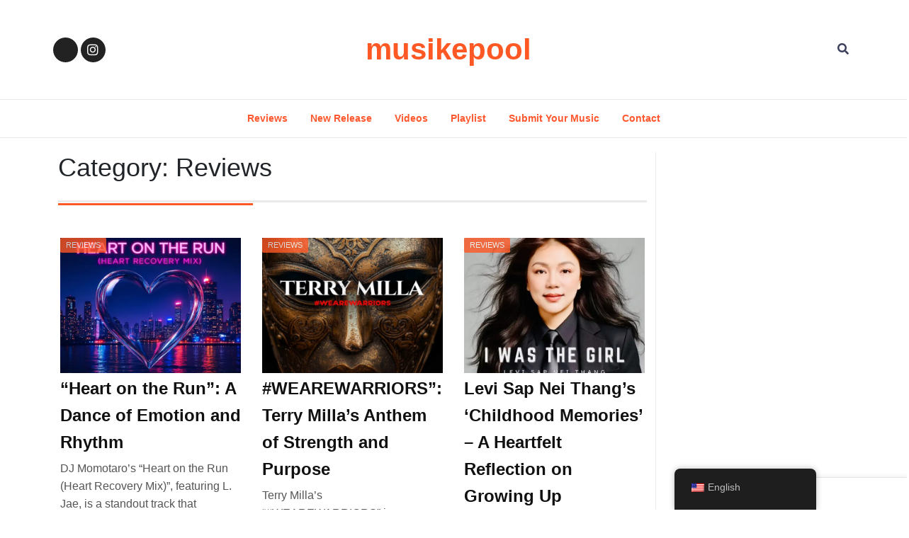

--- FILE ---
content_type: text/html; charset=UTF-8
request_url: https://musikepool.com/category/reviews/
body_size: 23027
content:
<!doctype html>
<html lang="en-US">
<head>
	<meta charset="UTF-8">
	<meta name="viewport" content="width=device-width, initial-scale=1">
	<link rel="profile" href="https://gmpg.org/xfn/11">

	<meta name='robots' content='index, follow, max-image-preview:large, max-snippet:-1, max-video-preview:-1' />

	<!-- This site is optimized with the Yoast SEO plugin v26.8 - https://yoast.com/product/yoast-seo-wordpress/ -->
	<title>Reviews Archives - musikepool</title>
	<link rel="canonical" href="http://musikepool.com/category/reviews/" />
	<link rel="next" href="http://musikepool.com/category/reviews/page/2/" />
	<meta property="og:locale" content="en_US" />
	<meta property="og:type" content="article" />
	<meta property="og:title" content="Reviews Archives - musikepool" />
	<meta property="og:url" content="http://musikepool.com/category/reviews/" />
	<meta property="og:site_name" content="musikepool" />
	<meta name="twitter:card" content="summary_large_image" />
	<script type="application/ld+json" class="yoast-schema-graph">{"@context":"https://schema.org","@graph":[{"@type":"CollectionPage","@id":"http://musikepool.com/category/reviews/","url":"http://musikepool.com/category/reviews/","name":"Reviews Archives - musikepool","isPartOf":{"@id":"https://musikepool.com/#website"},"primaryImageOfPage":{"@id":"http://musikepool.com/category/reviews/#primaryimage"},"image":{"@id":"http://musikepool.com/category/reviews/#primaryimage"},"thumbnailUrl":"https://musikepool.com/wp-content/uploads/2026/01/WhatsApp-Image-2026-01-15-at-6.43.14-PM-1.jpeg","breadcrumb":{"@id":"http://musikepool.com/category/reviews/#breadcrumb"},"inLanguage":"en-US"},{"@type":"ImageObject","inLanguage":"en-US","@id":"http://musikepool.com/category/reviews/#primaryimage","url":"https://musikepool.com/wp-content/uploads/2026/01/WhatsApp-Image-2026-01-15-at-6.43.14-PM-1.jpeg","contentUrl":"https://musikepool.com/wp-content/uploads/2026/01/WhatsApp-Image-2026-01-15-at-6.43.14-PM-1.jpeg","width":1600,"height":1600},{"@type":"BreadcrumbList","@id":"http://musikepool.com/category/reviews/#breadcrumb","itemListElement":[{"@type":"ListItem","position":1,"name":"Home","item":"https://musikepool.com/"},{"@type":"ListItem","position":2,"name":"Reviews"}]},{"@type":"WebSite","@id":"https://musikepool.com/#website","url":"https://musikepool.com/","name":"musikepool","description":"Dive Deep","potentialAction":[{"@type":"SearchAction","target":{"@type":"EntryPoint","urlTemplate":"https://musikepool.com/?s={search_term_string}"},"query-input":{"@type":"PropertyValueSpecification","valueRequired":true,"valueName":"search_term_string"}}],"inLanguage":"en-US"}]}</script>
	<!-- / Yoast SEO plugin. -->


<link rel='dns-prefetch' href='//stats.wp.com' />
<link rel='dns-prefetch' href='//fonts.googleapis.com' />
<link rel='dns-prefetch' href='//www.googletagmanager.com' />
<link rel="alternate" type="application/rss+xml" title="musikepool &raquo; Feed" href="https://musikepool.com/feed/" />
<link rel="alternate" type="application/rss+xml" title="musikepool &raquo; Comments Feed" href="https://musikepool.com/comments/feed/" />
<link rel="alternate" type="application/rss+xml" title="musikepool &raquo; Reviews Category Feed" href="https://musikepool.com/category/reviews/feed/" />
<style id='wp-img-auto-sizes-contain-inline-css'>
img:is([sizes=auto i],[sizes^="auto," i]){contain-intrinsic-size:3000px 1500px}
/*# sourceURL=wp-img-auto-sizes-contain-inline-css */
</style>
<style id='wp-emoji-styles-inline-css'>

	img.wp-smiley, img.emoji {
		display: inline !important;
		border: none !important;
		box-shadow: none !important;
		height: 1em !important;
		width: 1em !important;
		margin: 0 0.07em !important;
		vertical-align: -0.1em !important;
		background: none !important;
		padding: 0 !important;
	}
/*# sourceURL=wp-emoji-styles-inline-css */
</style>
<link rel='stylesheet' id='wp-block-library-css' href='https://musikepool.com/wp-includes/css/dist/block-library/style.min.css?ver=6.9' media='all' />
<style id='classic-theme-styles-inline-css'>
/*! This file is auto-generated */
.wp-block-button__link{color:#fff;background-color:#32373c;border-radius:9999px;box-shadow:none;text-decoration:none;padding:calc(.667em + 2px) calc(1.333em + 2px);font-size:1.125em}.wp-block-file__button{background:#32373c;color:#fff;text-decoration:none}
/*# sourceURL=/wp-includes/css/classic-themes.min.css */
</style>
<link rel='stylesheet' id='mediaelement-css' href='https://musikepool.com/wp-includes/js/mediaelement/mediaelementplayer-legacy.min.css?ver=4.2.17' media='all' />
<link rel='stylesheet' id='wp-mediaelement-css' href='https://musikepool.com/wp-includes/js/mediaelement/wp-mediaelement.min.css?ver=6.9' media='all' />
<style id='jetpack-sharing-buttons-style-inline-css'>
.jetpack-sharing-buttons__services-list{display:flex;flex-direction:row;flex-wrap:wrap;gap:0;list-style-type:none;margin:5px;padding:0}.jetpack-sharing-buttons__services-list.has-small-icon-size{font-size:12px}.jetpack-sharing-buttons__services-list.has-normal-icon-size{font-size:16px}.jetpack-sharing-buttons__services-list.has-large-icon-size{font-size:24px}.jetpack-sharing-buttons__services-list.has-huge-icon-size{font-size:36px}@media print{.jetpack-sharing-buttons__services-list{display:none!important}}.editor-styles-wrapper .wp-block-jetpack-sharing-buttons{gap:0;padding-inline-start:0}ul.jetpack-sharing-buttons__services-list.has-background{padding:1.25em 2.375em}
/*# sourceURL=https://musikepool.com/wp-content/plugins/jetpack/_inc/blocks/sharing-buttons/view.css */
</style>
<style id='global-styles-inline-css'>
:root{--wp--preset--aspect-ratio--square: 1;--wp--preset--aspect-ratio--4-3: 4/3;--wp--preset--aspect-ratio--3-4: 3/4;--wp--preset--aspect-ratio--3-2: 3/2;--wp--preset--aspect-ratio--2-3: 2/3;--wp--preset--aspect-ratio--16-9: 16/9;--wp--preset--aspect-ratio--9-16: 9/16;--wp--preset--color--black: #000000;--wp--preset--color--cyan-bluish-gray: #abb8c3;--wp--preset--color--white: #ffffff;--wp--preset--color--pale-pink: #f78da7;--wp--preset--color--vivid-red: #cf2e2e;--wp--preset--color--luminous-vivid-orange: #ff6900;--wp--preset--color--luminous-vivid-amber: #fcb900;--wp--preset--color--light-green-cyan: #7bdcb5;--wp--preset--color--vivid-green-cyan: #00d084;--wp--preset--color--pale-cyan-blue: #8ed1fc;--wp--preset--color--vivid-cyan-blue: #0693e3;--wp--preset--color--vivid-purple: #9b51e0;--wp--preset--gradient--vivid-cyan-blue-to-vivid-purple: linear-gradient(135deg,rgb(6,147,227) 0%,rgb(155,81,224) 100%);--wp--preset--gradient--light-green-cyan-to-vivid-green-cyan: linear-gradient(135deg,rgb(122,220,180) 0%,rgb(0,208,130) 100%);--wp--preset--gradient--luminous-vivid-amber-to-luminous-vivid-orange: linear-gradient(135deg,rgb(252,185,0) 0%,rgb(255,105,0) 100%);--wp--preset--gradient--luminous-vivid-orange-to-vivid-red: linear-gradient(135deg,rgb(255,105,0) 0%,rgb(207,46,46) 100%);--wp--preset--gradient--very-light-gray-to-cyan-bluish-gray: linear-gradient(135deg,rgb(238,238,238) 0%,rgb(169,184,195) 100%);--wp--preset--gradient--cool-to-warm-spectrum: linear-gradient(135deg,rgb(74,234,220) 0%,rgb(151,120,209) 20%,rgb(207,42,186) 40%,rgb(238,44,130) 60%,rgb(251,105,98) 80%,rgb(254,248,76) 100%);--wp--preset--gradient--blush-light-purple: linear-gradient(135deg,rgb(255,206,236) 0%,rgb(152,150,240) 100%);--wp--preset--gradient--blush-bordeaux: linear-gradient(135deg,rgb(254,205,165) 0%,rgb(254,45,45) 50%,rgb(107,0,62) 100%);--wp--preset--gradient--luminous-dusk: linear-gradient(135deg,rgb(255,203,112) 0%,rgb(199,81,192) 50%,rgb(65,88,208) 100%);--wp--preset--gradient--pale-ocean: linear-gradient(135deg,rgb(255,245,203) 0%,rgb(182,227,212) 50%,rgb(51,167,181) 100%);--wp--preset--gradient--electric-grass: linear-gradient(135deg,rgb(202,248,128) 0%,rgb(113,206,126) 100%);--wp--preset--gradient--midnight: linear-gradient(135deg,rgb(2,3,129) 0%,rgb(40,116,252) 100%);--wp--preset--font-size--small: 13px;--wp--preset--font-size--medium: 20px;--wp--preset--font-size--large: 36px;--wp--preset--font-size--x-large: 42px;--wp--preset--spacing--20: 0.44rem;--wp--preset--spacing--30: 0.67rem;--wp--preset--spacing--40: 1rem;--wp--preset--spacing--50: 1.5rem;--wp--preset--spacing--60: 2.25rem;--wp--preset--spacing--70: 3.38rem;--wp--preset--spacing--80: 5.06rem;--wp--preset--shadow--natural: 6px 6px 9px rgba(0, 0, 0, 0.2);--wp--preset--shadow--deep: 12px 12px 50px rgba(0, 0, 0, 0.4);--wp--preset--shadow--sharp: 6px 6px 0px rgba(0, 0, 0, 0.2);--wp--preset--shadow--outlined: 6px 6px 0px -3px rgb(255, 255, 255), 6px 6px rgb(0, 0, 0);--wp--preset--shadow--crisp: 6px 6px 0px rgb(0, 0, 0);}:where(.is-layout-flex){gap: 0.5em;}:where(.is-layout-grid){gap: 0.5em;}body .is-layout-flex{display: flex;}.is-layout-flex{flex-wrap: wrap;align-items: center;}.is-layout-flex > :is(*, div){margin: 0;}body .is-layout-grid{display: grid;}.is-layout-grid > :is(*, div){margin: 0;}:where(.wp-block-columns.is-layout-flex){gap: 2em;}:where(.wp-block-columns.is-layout-grid){gap: 2em;}:where(.wp-block-post-template.is-layout-flex){gap: 1.25em;}:where(.wp-block-post-template.is-layout-grid){gap: 1.25em;}.has-black-color{color: var(--wp--preset--color--black) !important;}.has-cyan-bluish-gray-color{color: var(--wp--preset--color--cyan-bluish-gray) !important;}.has-white-color{color: var(--wp--preset--color--white) !important;}.has-pale-pink-color{color: var(--wp--preset--color--pale-pink) !important;}.has-vivid-red-color{color: var(--wp--preset--color--vivid-red) !important;}.has-luminous-vivid-orange-color{color: var(--wp--preset--color--luminous-vivid-orange) !important;}.has-luminous-vivid-amber-color{color: var(--wp--preset--color--luminous-vivid-amber) !important;}.has-light-green-cyan-color{color: var(--wp--preset--color--light-green-cyan) !important;}.has-vivid-green-cyan-color{color: var(--wp--preset--color--vivid-green-cyan) !important;}.has-pale-cyan-blue-color{color: var(--wp--preset--color--pale-cyan-blue) !important;}.has-vivid-cyan-blue-color{color: var(--wp--preset--color--vivid-cyan-blue) !important;}.has-vivid-purple-color{color: var(--wp--preset--color--vivid-purple) !important;}.has-black-background-color{background-color: var(--wp--preset--color--black) !important;}.has-cyan-bluish-gray-background-color{background-color: var(--wp--preset--color--cyan-bluish-gray) !important;}.has-white-background-color{background-color: var(--wp--preset--color--white) !important;}.has-pale-pink-background-color{background-color: var(--wp--preset--color--pale-pink) !important;}.has-vivid-red-background-color{background-color: var(--wp--preset--color--vivid-red) !important;}.has-luminous-vivid-orange-background-color{background-color: var(--wp--preset--color--luminous-vivid-orange) !important;}.has-luminous-vivid-amber-background-color{background-color: var(--wp--preset--color--luminous-vivid-amber) !important;}.has-light-green-cyan-background-color{background-color: var(--wp--preset--color--light-green-cyan) !important;}.has-vivid-green-cyan-background-color{background-color: var(--wp--preset--color--vivid-green-cyan) !important;}.has-pale-cyan-blue-background-color{background-color: var(--wp--preset--color--pale-cyan-blue) !important;}.has-vivid-cyan-blue-background-color{background-color: var(--wp--preset--color--vivid-cyan-blue) !important;}.has-vivid-purple-background-color{background-color: var(--wp--preset--color--vivid-purple) !important;}.has-black-border-color{border-color: var(--wp--preset--color--black) !important;}.has-cyan-bluish-gray-border-color{border-color: var(--wp--preset--color--cyan-bluish-gray) !important;}.has-white-border-color{border-color: var(--wp--preset--color--white) !important;}.has-pale-pink-border-color{border-color: var(--wp--preset--color--pale-pink) !important;}.has-vivid-red-border-color{border-color: var(--wp--preset--color--vivid-red) !important;}.has-luminous-vivid-orange-border-color{border-color: var(--wp--preset--color--luminous-vivid-orange) !important;}.has-luminous-vivid-amber-border-color{border-color: var(--wp--preset--color--luminous-vivid-amber) !important;}.has-light-green-cyan-border-color{border-color: var(--wp--preset--color--light-green-cyan) !important;}.has-vivid-green-cyan-border-color{border-color: var(--wp--preset--color--vivid-green-cyan) !important;}.has-pale-cyan-blue-border-color{border-color: var(--wp--preset--color--pale-cyan-blue) !important;}.has-vivid-cyan-blue-border-color{border-color: var(--wp--preset--color--vivid-cyan-blue) !important;}.has-vivid-purple-border-color{border-color: var(--wp--preset--color--vivid-purple) !important;}.has-vivid-cyan-blue-to-vivid-purple-gradient-background{background: var(--wp--preset--gradient--vivid-cyan-blue-to-vivid-purple) !important;}.has-light-green-cyan-to-vivid-green-cyan-gradient-background{background: var(--wp--preset--gradient--light-green-cyan-to-vivid-green-cyan) !important;}.has-luminous-vivid-amber-to-luminous-vivid-orange-gradient-background{background: var(--wp--preset--gradient--luminous-vivid-amber-to-luminous-vivid-orange) !important;}.has-luminous-vivid-orange-to-vivid-red-gradient-background{background: var(--wp--preset--gradient--luminous-vivid-orange-to-vivid-red) !important;}.has-very-light-gray-to-cyan-bluish-gray-gradient-background{background: var(--wp--preset--gradient--very-light-gray-to-cyan-bluish-gray) !important;}.has-cool-to-warm-spectrum-gradient-background{background: var(--wp--preset--gradient--cool-to-warm-spectrum) !important;}.has-blush-light-purple-gradient-background{background: var(--wp--preset--gradient--blush-light-purple) !important;}.has-blush-bordeaux-gradient-background{background: var(--wp--preset--gradient--blush-bordeaux) !important;}.has-luminous-dusk-gradient-background{background: var(--wp--preset--gradient--luminous-dusk) !important;}.has-pale-ocean-gradient-background{background: var(--wp--preset--gradient--pale-ocean) !important;}.has-electric-grass-gradient-background{background: var(--wp--preset--gradient--electric-grass) !important;}.has-midnight-gradient-background{background: var(--wp--preset--gradient--midnight) !important;}.has-small-font-size{font-size: var(--wp--preset--font-size--small) !important;}.has-medium-font-size{font-size: var(--wp--preset--font-size--medium) !important;}.has-large-font-size{font-size: var(--wp--preset--font-size--large) !important;}.has-x-large-font-size{font-size: var(--wp--preset--font-size--x-large) !important;}
:where(.wp-block-post-template.is-layout-flex){gap: 1.25em;}:where(.wp-block-post-template.is-layout-grid){gap: 1.25em;}
:where(.wp-block-term-template.is-layout-flex){gap: 1.25em;}:where(.wp-block-term-template.is-layout-grid){gap: 1.25em;}
:where(.wp-block-columns.is-layout-flex){gap: 2em;}:where(.wp-block-columns.is-layout-grid){gap: 2em;}
:root :where(.wp-block-pullquote){font-size: 1.5em;line-height: 1.6;}
/*# sourceURL=global-styles-inline-css */
</style>
<link rel='stylesheet' id='trp-floater-language-switcher-style-css' href='https://musikepool.com/wp-content/plugins/translatepress-multilingual/assets/css/trp-floater-language-switcher.css?ver=3.0.7' media='all' />
<link rel='stylesheet' id='trp-language-switcher-style-css' href='https://musikepool.com/wp-content/plugins/translatepress-multilingual/assets/css/trp-language-switcher.css?ver=3.0.7' media='all' />
<link rel='stylesheet' id='phnewsmag-style-css' href='https://musikepool.com/wp-content/themes/ph-news-mag/style.css?ver=1.0.2' media='all' />
<link rel='stylesheet' id='bootstrap-css' href='https://musikepool.com/wp-content/themes/ph-news-mag/lib/bootstrap/bootstrap.min.css?ver=6.9' media='all' />
<link rel='stylesheet' id='fontawesome-css' href='https://musikepool.com/wp-content/themes/ph-news-mag/lib/font-awesome/css/all.min.css?ver=6.9' media='all' />
<link rel='stylesheet' id='acme-ticker-css-css' href='https://musikepool.com/wp-content/themes/ph-news-mag/lib/acmeticker/css/style.min.css?ver=6.9' media='all' />
<link rel='stylesheet' id='owl-carousel-css-css' href='https://musikepool.com/wp-content/themes/ph-news-mag/lib/owl-carousel/dist/assets/owl.carousel.min.css?ver=6.9' media='all' />
<link rel='stylesheet' id='owl-carousel-theme-css-css' href='https://musikepool.com/wp-content/themes/ph-news-mag/lib/owl-carousel/dist/assets/owl.theme.default.min.css?ver=6.9' media='all' />
<link rel='stylesheet' id='sidr-dark-css-css' href='https://musikepool.com/wp-content/themes/ph-news-mag/lib/sidr/stylesheets/jquery.sidr.dark.min.css?ver=6.9' media='all' />
<link rel='stylesheet' id='phnewsmag-primary-font-css' href='https://fonts.googleapis.com/css2?family=Poppins&#038;display=swap&#038;ver=6.9' media='all' />
<link rel='stylesheet' id='phnewsmag-secondary-font-css' href='https://fonts.googleapis.com/css2?family=Frank+Ruhl+Libre%3Awght%40500&#038;display=swap&#038;ver=6.9' media='all' />
<link rel='stylesheet' id='phnewsmag-google-fonts-css' href='https://fonts.googleapis.com/css?family=Open+Sans:400,400i,700|Roboto:400,400i,700|Montserrat:400,400i,700|Lato:400,400i,700|Oswald:400,400i,700|Source+Sans+Pro:400,400i,700|Raleway:400,400i,700|PT+Sans:400,400i,700|Merriweather:400,400i,700|Ubuntu:400,400i,700' media='all' />
<link rel='stylesheet' id='phnewsmag-core-css' href='https://musikepool.com/wp-content/themes/ph-news-mag/design-files/core/core.css?ver=6.9' media='all' />
<link rel='stylesheet' id='phnewsmag-header-css' href='https://musikepool.com/wp-content/themes/ph-news-mag/design-files/header/style4/header.css?ver=6.9' media='all' />
<link rel='stylesheet' id='phnewsmag-blog-style5-css' href='https://musikepool.com/wp-content/themes/ph-news-mag/design-files/blog-style/blog-style1.css?ver=6.9' media='all' />
<link rel='stylesheet' id='phnewsmag-single-css' href='https://musikepool.com/wp-content/themes/ph-news-mag/design-files/single/single.css?ver=6.9' media='all' />
<link rel='stylesheet' id='phnewsmag-sidebar-css' href='https://musikepool.com/wp-content/themes/ph-news-mag/design-files/sidebar/sidebar.css?ver=6.9' media='all' />
<link rel='stylesheet' id='phnewsmag-footer-css' href='https://musikepool.com/wp-content/themes/ph-news-mag/design-files/footer/footer.css?ver=6.9' media='all' />
<link rel='stylesheet' id='phnewsmag-featured-modules-css' href='https://musikepool.com/wp-content/themes/ph-news-mag/design-files/featured-modules/featured-modules.css?ver=6.9' media='all' />
<link rel='stylesheet' id='phnewsmag_selected_font-css' href='https://fonts.googleapis.com/css?family=open-sans&#038;ver=6.9' media='all' />
<script src="https://musikepool.com/wp-includes/js/jquery/jquery.min.js?ver=3.7.1" id="jquery-core-js"></script>
<script src="https://musikepool.com/wp-includes/js/jquery/jquery-migrate.min.js?ver=3.4.1" id="jquery-migrate-js"></script>
<link rel="https://api.w.org/" href="https://musikepool.com/wp-json/" /><link rel="alternate" title="JSON" type="application/json" href="https://musikepool.com/wp-json/wp/v2/categories/16" /><link rel="EditURI" type="application/rsd+xml" title="RSD" href="https://musikepool.com/xmlrpc.php?rsd" />
<meta name="generator" content="WordPress 6.9" />
<meta name="generator" content="Site Kit by Google 1.170.0" /><style>/* CSS added by WP Meta and Date Remover*/.entry-meta {display:none !important;}
	.home .entry-meta { display: none; }
	.entry-footer {display:none !important;}
	.home .entry-footer { display: none; }</style><link rel="alternate" hreflang="en-US" href="https://musikepool.com/category/reviews/"/>
<link rel="alternate" hreflang="en" href="https://musikepool.com/category/reviews/"/>
	<style>img#wpstats{display:none}</style>
		<!-- Analytics by WP Statistics - https://wp-statistics.com -->
 <style>
 	:root {
		 --phnewsmag-primary: #fe5825;
		 --phnewsmag-primary-text: #fbfbfb;
		 --phnewsmag-background-main: #ffffff;
		 --phnewsmag-background-darker: #eaeaea;
		 
		 --phnewsmag-secondary: #3d405b;
		 --phnewsmag-secondary-text: #FFFFFF;
		 --phnewsmag-secondary-dark: #5241c1;
		 
		 --phnewsmag-text-dark: #111;
		 --phnewsmag-text: #555;
		 --phnewsmag-text-light: #777;
		 
		 --phnewsmag-header-background: #fff;
		 --phnewsmag-header-text: #FFFFFF;
		 --phnewsmag-menu-text: #ff582e;
		 --phnewsmag-title-text: #fe5825;
		 --phnewsmag-header-lighter: #222222;

		 --phnewsmag-top-bar-background: #000;
		 --phnewsmag-top-bar-text: #777777;
		 
		 --phnewsmag-mobile-header-background: #FFFFFF;
		 --phnewsmag-mobile-header-text: #222222;
	 }
 </style>
<style>
			#masthead.style3 #middle-bar {
				background: linear-gradient(90deg, 
					#fe5825,
					#ffac2f				 );
			}
		</style> <style>
	 #masthead #site-branding .custom-logo {
		 max-height: 90px !important;
	 }
 </style>
		<style>
			body {
				font-family: 'open-sans', sans-serif;
			}
		</style>
		<meta name="generator" content="Elementor 3.34.2; features: additional_custom_breakpoints; settings: css_print_method-external, google_font-enabled, font_display-swap">
			<style>
				.e-con.e-parent:nth-of-type(n+4):not(.e-lazyloaded):not(.e-no-lazyload),
				.e-con.e-parent:nth-of-type(n+4):not(.e-lazyloaded):not(.e-no-lazyload) * {
					background-image: none !important;
				}
				@media screen and (max-height: 1024px) {
					.e-con.e-parent:nth-of-type(n+3):not(.e-lazyloaded):not(.e-no-lazyload),
					.e-con.e-parent:nth-of-type(n+3):not(.e-lazyloaded):not(.e-no-lazyload) * {
						background-image: none !important;
					}
				}
				@media screen and (max-height: 640px) {
					.e-con.e-parent:nth-of-type(n+2):not(.e-lazyloaded):not(.e-no-lazyload),
					.e-con.e-parent:nth-of-type(n+2):not(.e-lazyloaded):not(.e-no-lazyload) * {
						background-image: none !important;
					}
				}
			</style>
				<style type="text/css">
			#site-branding .site-title a {
			color: #ffffff;
		}
		</style>
	</head>

<body class="archive category category-reviews category-16 wp-theme-ph-news-mag translatepress-en_US hfeed elementor-default elementor-kit-13">
<div id="page" class="site">
	<a class="skip-link screen-reader-text" href="#primary">Skip to content</a>
	
				<header id="masthead" class="site-header style4 d-none d-sm-none d-md-block">
				<div>
										<div id="middle-bar">
    <div class="container">
        <div class="row">
            <!-- Social Menu -->
            <div class="social-menu-wrapper col">
                                    <div class="menu-spotify-container"><ul id="social-menu" class="menu"><li id="menu-item-4346" class="menu-item menu-item-type-custom menu-item-object-custom menu-item-4346"><a href="https://open.spotify.com/playlist/6Z5uw7k6QDaMBgp6Xlln6T">Menu Item</a></li>
<li id="menu-item-4347" class="menu-item menu-item-type-custom menu-item-object-custom menu-item-4347"><a href="https://www.instagram.com/p/CwrAD5eIvCL/">Menu Item</a></li>
</ul></div>                            </div>

            <!-- Site Branding -->
            <div id="site-branding" class="col">
                                <div class="site-title h1">
                    <a id="title" href="https://musikepool.com/" rel="home">
                        musikepool                    </a>
                </div>
            </div>

            <!-- Search Form -->
            <div id="search" class="col">
                <a href="#" class="close-btn" id="close-search" aria-label="Close Search">×
                </a>
                <form action="https://musikepool.com/" method="get">
                    <input type="search" name="s" id="searchbox" placeholder="Search..." required />
                    <p class="search-instruction">Type above and press Enter to search. Press Esc to cancel.</p>
                </form>
            </div>

            <!-- Search Icon -->
            <div id="search-icon" class="col">
                <a href="#search" aria-label="Open Search">
                    <em class="fa fa-search"></em>
                </a>
            </div>
        </div>
    </div>
</div>
	
					<div id="bottom-bar">
	<nav id="site-navigation" class="main-navigation">
		<div class="container">
			<div class="menu-reviews-container"><ul id="primary-menu" class="menu"><li id="menu-item-109" class="menu-item menu-item-type-taxonomy menu-item-object-category current-menu-item menu-item-109"><a href="https://musikepool.com/category/reviews/" aria-current="page">Reviews</a></li>
<li id="menu-item-110" class="menu-item menu-item-type-taxonomy menu-item-object-category menu-item-110"><a href="https://musikepool.com/category/new-release/">New Release</a></li>
<li id="menu-item-136" class="menu-item menu-item-type-taxonomy menu-item-object-category menu-item-136"><a href="https://musikepool.com/category/videos/">Videos</a></li>
<li id="menu-item-12068" class="menu-item menu-item-type-post_type menu-item-object-page menu-item-12068"><a href="https://musikepool.com/playlists/">Playlist</a></li>
<li id="menu-item-12087" class="menu-item menu-item-type-post_type menu-item-object-page menu-item-12087"><a href="https://musikepool.com/submit-your-music/">Submit Your Music</a></li>
<li id="menu-item-12139" class="menu-item menu-item-type-post_type menu-item-object-page menu-item-12139"><a href="https://musikepool.com/contact/">Contact</a></li>
</ul></div>		</div>
	</nav><!-- #site-navigation -->
</div>				</div>		
			</header><!-- #masthead -->
			
	<header id="masthead-mobile" class="d-flex d-sm-flex d-md-none">
		<a href="#sidr" id="sidr-toggle" class="toggle-menu-hamburger"><i class="fa fa-bars"></i></a>
		<div id="site-branding-mobile">
			<div class="site-title h1"><a href="https://musikepool.com/" rel="home">musikepool</a></div>
	</div><!-- .site-branding -->		<a href="#search-drop" class="search-toggle"><i class="fa fa-search"></i></a>
	</header>	

	<div class="container">
		<div class="row">
	<main id="primary" class="site-main col-md-9">

		
			<header class="page-header page-entry-header">
				<h1 class="page-title"><span>Category: <span>Reviews</span></span></h1>			</header><!-- .page-header -->

					<div class="row grid-row grid-style3">
<article id="post-43808" class="blog-style3 col-md-6 col-lg-4 post-43808 post type-post status-publish format-standard has-post-thumbnail hentry category-reviews">
	<div class="thumbnail col-md-12">
		<a href='https://musikepool.com/category/reviews/' class='category-ribbon'>Reviews</a>		<a href="https://musikepool.com/heart-on-the-run-a-dance-of-emotion-and-rhythm/"><img fetchpriority="high" width="600" height="450" src="https://musikepool.com/wp-content/uploads/2026/01/WhatsApp-Image-2026-01-15-at-6.43.14-PM-1-600x450.jpeg" class="attachment-phnewsmag-thumbnail-4x3 size-phnewsmag-thumbnail-4x3 wp-post-image" alt="" decoding="async" srcset="https://i0.wp.com/musikepool.com/wp-content/uploads/2026/01/WhatsApp-Image-2026-01-15-at-6.43.14-PM-1.jpeg?resize=600%2C450&amp;ssl=1 600w, https://i0.wp.com/musikepool.com/wp-content/uploads/2026/01/WhatsApp-Image-2026-01-15-at-6.43.14-PM-1.jpeg?zoom=2&amp;resize=600%2C450&amp;ssl=1 1200w" sizes="(max-width: 600px) 100vw, 600px" /></a>
		
	</div>
	
	<div class="post-details col-md-12">
		<h2 class="entry-title"><a href="https://musikepool.com/heart-on-the-run-a-dance-of-emotion-and-rhythm/" rel="bookmark">&#8220;Heart on the Run&#8221;: A Dance of Emotion and Rhythm</a></h2>		
		<div class="entry-meta">
			<span class="posted-on">Posted on <a href="https://musikepool.com/heart-on-the-run-a-dance-of-emotion-and-rhythm/" rel="bookmark"><time class="entry-date published" datetime=""></time><time class="updated" datetime=""></time></a></span><span class="byline"> by <span class="author vcard"><a class="url fn n" href="https://musikepool.com/author/pool/"></a></span></span>		</div><!-- .entry-meta -->
			
		<div class="entry-excerpt">
			<p>DJ Momotaro&#8217;s &#8220;Heart on the Run (Heart Recovery Mix)&#8221;, featuring L. Jae, is a standout track that perfectly balances emotion with danceable<br /><button class="read-more"><a href="https://musikepool.com/heart-on-the-run-a-dance-of-emotion-and-rhythm/">Read More &rsaquo;</a></button></p>
		</div>
		
	</div>

</article><!-- #post-43808 -->


<article id="post-43803" class="blog-style3 col-md-6 col-lg-4 post-43803 post type-post status-publish format-standard has-post-thumbnail hentry category-reviews">
	<div class="thumbnail col-md-12">
		<a href='https://musikepool.com/category/reviews/' class='category-ribbon'>Reviews</a>		<a href="https://musikepool.com/wearewarriors-terry-millas-anthem-of-strength-and-purpose/"><img width="600" height="450" src="https://musikepool.com/wp-content/uploads/2026/01/WhatsApp-Image-2026-01-15-at-6.43.10-PM-600x450.jpeg" class="attachment-phnewsmag-thumbnail-4x3 size-phnewsmag-thumbnail-4x3 wp-post-image" alt="" decoding="async" /></a>
		
	</div>
	
	<div class="post-details col-md-12">
		<h2 class="entry-title"><a href="https://musikepool.com/wearewarriors-terry-millas-anthem-of-strength-and-purpose/" rel="bookmark">#WEAREWARRIORS&#8221;: Terry Milla&#8217;s Anthem of Strength and Purpose</a></h2>		
		<div class="entry-meta">
			<span class="posted-on">Posted on <a href="https://musikepool.com/wearewarriors-terry-millas-anthem-of-strength-and-purpose/" rel="bookmark"><time class="entry-date published" datetime=""></time><time class="updated" datetime=""></time></a></span><span class="byline"> by <span class="author vcard"><a class="url fn n" href="https://musikepool.com/author/pool/"></a></span></span>		</div><!-- .entry-meta -->
			
		<div class="entry-excerpt">
			<p>Terry Milla&#8217;s &#8220;#WEAREWARRIORS&#8221; is a powerful statement of determination and self-belief, immediately grabbing attention with its driving beats and confident delivery. From<br /><button class="read-more"><a href="https://musikepool.com/wearewarriors-terry-millas-anthem-of-strength-and-purpose/">Read More &rsaquo;</a></button></p>
		</div>
		
	</div>

</article><!-- #post-43803 -->


<article id="post-43800" class="blog-style3 col-md-6 col-lg-4 post-43800 post type-post status-publish format-standard has-post-thumbnail hentry category-reviews">
	<div class="thumbnail col-md-12">
		<a href='https://musikepool.com/category/reviews/' class='category-ribbon'>Reviews</a>		<a href="https://musikepool.com/levi-sap-nei-thangs-childhood-memories-a-heartfelt-reflection-on-growing-up/"><img width="600" height="450" src="https://musikepool.com/wp-content/uploads/2026/01/WhatsApp-Image-2026-01-15-at-6.43.06-PM-600x450.jpeg" class="attachment-phnewsmag-thumbnail-4x3 size-phnewsmag-thumbnail-4x3 wp-post-image" alt="" decoding="async" srcset="https://i0.wp.com/musikepool.com/wp-content/uploads/2026/01/WhatsApp-Image-2026-01-15-at-6.43.06-PM.jpeg?resize=600%2C450&amp;ssl=1 600w, https://i0.wp.com/musikepool.com/wp-content/uploads/2026/01/WhatsApp-Image-2026-01-15-at-6.43.06-PM.jpeg?zoom=2&amp;resize=600%2C450&amp;ssl=1 1200w" sizes="(max-width: 600px) 100vw, 600px" /></a>
		
	</div>
	
	<div class="post-details col-md-12">
		<h2 class="entry-title"><a href="https://musikepool.com/levi-sap-nei-thangs-childhood-memories-a-heartfelt-reflection-on-growing-up/" rel="bookmark">Levi Sap Nei Thang&#8217;s &#8216;Childhood Memories&#8217; – A Heartfelt Reflection on Growing Up</a></h2>		
		<div class="entry-meta">
			<span class="posted-on">Posted on <a href="https://musikepool.com/levi-sap-nei-thangs-childhood-memories-a-heartfelt-reflection-on-growing-up/" rel="bookmark"><time class="entry-date published" datetime=""></time><time class="updated" datetime=""></time></a></span><span class="byline"> by <span class="author vcard"><a class="url fn n" href="https://musikepool.com/author/pool/"></a></span></span>		</div><!-- .entry-meta -->
			
		<div class="entry-excerpt">
			<p>Levi Sap Nei Thang&#8217;s album &#8216;Childhood Memories&#8217;, released on New Year&#8217;s Day 2026, is a heartfelt tribute to her parents and the<br /><button class="read-more"><a href="https://musikepool.com/levi-sap-nei-thangs-childhood-memories-a-heartfelt-reflection-on-growing-up/">Read More &rsaquo;</a></button></p>
		</div>
		
	</div>

</article><!-- #post-43800 -->


<article id="post-43796" class="blog-style3 col-md-6 col-lg-4 post-43796 post type-post status-publish format-standard has-post-thumbnail hentry category-reviews">
	<div class="thumbnail col-md-12">
		<a href='https://musikepool.com/category/reviews/' class='category-ribbon'>Reviews</a>		<a href="https://musikepool.com/sisyphus-the-sound-of-showing-up-again-and-again/"><img width="600" height="450" src="https://musikepool.com/wp-content/uploads/2026/01/WhatsApp-Image-2026-01-15-at-6.38.22-PM-600x450.jpeg" class="attachment-phnewsmag-thumbnail-4x3 size-phnewsmag-thumbnail-4x3 wp-post-image" alt="" decoding="async" srcset="https://i0.wp.com/musikepool.com/wp-content/uploads/2026/01/WhatsApp-Image-2026-01-15-at-6.38.22-PM.jpeg?resize=600%2C450&amp;ssl=1 600w, https://i0.wp.com/musikepool.com/wp-content/uploads/2026/01/WhatsApp-Image-2026-01-15-at-6.38.22-PM.jpeg?zoom=2&amp;resize=600%2C450&amp;ssl=1 1200w" sizes="(max-width: 600px) 100vw, 600px" /></a>
		
	</div>
	
	<div class="post-details col-md-12">
		<h2 class="entry-title"><a href="https://musikepool.com/sisyphus-the-sound-of-showing-up-again-and-again/" rel="bookmark">&#8220;Sisyphus&#8221;: The Sound of Showing Up Again and Again</a></h2>		
		<div class="entry-meta">
			<span class="posted-on">Posted on <a href="https://musikepool.com/sisyphus-the-sound-of-showing-up-again-and-again/" rel="bookmark"><time class="entry-date published" datetime=""></time><time class="updated" datetime=""></time></a></span><span class="byline"> by <span class="author vcard"><a class="url fn n" href="https://musikepool.com/author/pool/"></a></span></span>		</div><!-- .entry-meta -->
			
		<div class="entry-excerpt">
			<p>Tracy Eckstrand&#8217;s &#8220;Sisyphus&#8221; is the kind of song that stays with you long after it ends. It does not try to be<br /><button class="read-more"><a href="https://musikepool.com/sisyphus-the-sound-of-showing-up-again-and-again/">Read More &rsaquo;</a></button></p>
		</div>
		
	</div>

</article><!-- #post-43796 -->


<article id="post-43793" class="blog-style3 col-md-6 col-lg-4 post-43793 post type-post status-publish format-standard has-post-thumbnail hentry category-reviews">
	<div class="thumbnail col-md-12">
		<a href='https://musikepool.com/category/reviews/' class='category-ribbon'>Reviews</a>		<a href="https://musikepool.com/owning-the-scars-the-quiet-power-of-my-song-by-the-reclaimer/"><img width="600" height="450" src="https://musikepool.com/wp-content/uploads/2026/01/WhatsApp-Image-2026-01-15-at-6.38.17-PM-600x450.jpeg" class="attachment-phnewsmag-thumbnail-4x3 size-phnewsmag-thumbnail-4x3 wp-post-image" alt="" decoding="async" /></a>
		
	</div>
	
	<div class="post-details col-md-12">
		<h2 class="entry-title"><a href="https://musikepool.com/owning-the-scars-the-quiet-power-of-my-song-by-the-reclaimer/" rel="bookmark">Owning the Scars: The Quiet Power of &#8220;My Song&#8221; by The Reclaimer</a></h2>		
		<div class="entry-meta">
			<span class="posted-on">Posted on <a href="https://musikepool.com/owning-the-scars-the-quiet-power-of-my-song-by-the-reclaimer/" rel="bookmark"><time class="entry-date published" datetime=""></time><time class="updated" datetime=""></time></a></span><span class="byline"> by <span class="author vcard"><a class="url fn n" href="https://musikepool.com/author/pool/"></a></span></span>		</div><!-- .entry-meta -->
			
		<div class="entry-excerpt">
			<p>&#8220;My Song&#8221; by The Reclaimer is the kind of track that does not ask for attention but earns it through honesty. From<br /><button class="read-more"><a href="https://musikepool.com/owning-the-scars-the-quiet-power-of-my-song-by-the-reclaimer/">Read More &rsaquo;</a></button></p>
		</div>
		
	</div>

</article><!-- #post-43793 -->


<article id="post-43788" class="blog-style3 col-md-6 col-lg-4 post-43788 post type-post status-publish format-standard has-post-thumbnail hentry category-reviews">
	<div class="thumbnail col-md-12">
		<a href='https://musikepool.com/category/reviews/' class='category-ribbon'>Reviews</a>		<a href="https://musikepool.com/manicure-for-the-strangers-when-beauty-becomes-protection/"><img width="600" height="450" src="https://musikepool.com/wp-content/uploads/2026/01/WhatsApp-Image-2026-01-15-at-6.38.12-PM-600x450.jpeg" class="attachment-phnewsmag-thumbnail-4x3 size-phnewsmag-thumbnail-4x3 wp-post-image" alt="" decoding="async" /></a>
		
	</div>
	
	<div class="post-details col-md-12">
		<h2 class="entry-title"><a href="https://musikepool.com/manicure-for-the-strangers-when-beauty-becomes-protection/" rel="bookmark">&#8220;Manicure for the Strangers&#8221;: When Beauty Becomes Protection</a></h2>		
		<div class="entry-meta">
			<span class="posted-on">Posted on <a href="https://musikepool.com/manicure-for-the-strangers-when-beauty-becomes-protection/" rel="bookmark"><time class="entry-date published" datetime=""></time><time class="updated" datetime=""></time></a></span><span class="byline"> by <span class="author vcard"><a class="url fn n" href="https://musikepool.com/author/pool/"></a></span></span>		</div><!-- .entry-meta -->
			
		<div class="entry-excerpt">
			<p>&#8220;Manicure for the Strangers&#8221; by The Vildes is a song that slowly unfolds and stays with you long after it ends. It<br /><button class="read-more"><a href="https://musikepool.com/manicure-for-the-strangers-when-beauty-becomes-protection/">Read More &rsaquo;</a></button></p>
		</div>
		
	</div>

</article><!-- #post-43788 -->


<article id="post-43783" class="blog-style3 col-md-6 col-lg-4 post-43783 post type-post status-publish format-standard has-post-thumbnail hentry category-reviews">
	<div class="thumbnail col-md-12">
		<a href='https://musikepool.com/category/reviews/' class='category-ribbon'>Reviews</a>		<a href="https://musikepool.com/father-help-us-a-song-that-speaks-when-words-run-out/"><img width="600" height="450" src="https://musikepool.com/wp-content/uploads/2026/01/WhatsApp-Image-2026-01-15-at-6.38.06-PM-600x450.jpeg" class="attachment-phnewsmag-thumbnail-4x3 size-phnewsmag-thumbnail-4x3 wp-post-image" alt="" decoding="async" /></a>
		
	</div>
	
	<div class="post-details col-md-12">
		<h2 class="entry-title"><a href="https://musikepool.com/father-help-us-a-song-that-speaks-when-words-run-out/" rel="bookmark">&#8220;Father Help Us&#8221;: A Song That Speaks When Words Run Out</a></h2>		
		<div class="entry-meta">
			<span class="posted-on">Posted on <a href="https://musikepool.com/father-help-us-a-song-that-speaks-when-words-run-out/" rel="bookmark"><time class="entry-date published" datetime=""></time><time class="updated" datetime=""></time></a></span><span class="byline"> by <span class="author vcard"><a class="url fn n" href="https://musikepool.com/author/pool/"></a></span></span>		</div><!-- .entry-meta -->
			
		<div class="entry-excerpt">
			<p>&#8220;Father Help Us&#8221; by For You Brother is a deeply moving song that feels personal from the very first note. It does<br /><button class="read-more"><a href="https://musikepool.com/father-help-us-a-song-that-speaks-when-words-run-out/">Read More &rsaquo;</a></button></p>
		</div>
		
	</div>

</article><!-- #post-43783 -->


<article id="post-43748" class="blog-style3 col-md-6 col-lg-4 post-43748 post type-post status-publish format-standard has-post-thumbnail hentry category-reviews">
	<div class="thumbnail col-md-12">
		<a href='https://musikepool.com/category/reviews/' class='category-ribbon'>Reviews</a>		<a href="https://musikepool.com/wobulator-gmgs-bold-exploration-of-sound-and-nostalgia/"><img width="600" height="450" src="https://musikepool.com/wp-content/uploads/2026/01/IMG-20260113-WA0013-1-600x450.jpg" class="attachment-phnewsmag-thumbnail-4x3 size-phnewsmag-thumbnail-4x3 wp-post-image" alt="" decoding="async" srcset="https://i0.wp.com/musikepool.com/wp-content/uploads/2026/01/IMG-20260113-WA0013-1.jpg?resize=600%2C450&amp;ssl=1 600w, https://i0.wp.com/musikepool.com/wp-content/uploads/2026/01/IMG-20260113-WA0013-1.jpg?zoom=2&amp;resize=600%2C450&amp;ssl=1 1200w" sizes="(max-width: 600px) 100vw, 600px" /></a>
		
	</div>
	
	<div class="post-details col-md-12">
		<h2 class="entry-title"><a href="https://musikepool.com/wobulator-gmgs-bold-exploration-of-sound-and-nostalgia/" rel="bookmark">&#8220;WOBULATOR&#8221;: GMG&#8217;s Bold Exploration of Sound and Nostalgia</a></h2>		
		<div class="entry-meta">
			<span class="posted-on">Posted on <a href="https://musikepool.com/wobulator-gmgs-bold-exploration-of-sound-and-nostalgia/" rel="bookmark"><time class="entry-date published" datetime=""></time><time class="updated" datetime=""></time></a></span><span class="byline"> by <span class="author vcard"><a class="url fn n" href="https://musikepool.com/author/pool/"></a></span></span>		</div><!-- .entry-meta -->
			
		<div class="entry-excerpt">
			<p>GMG&#8217;s latest single, &#8220;WOBULATOR&#8221;, released on December 20, 2025, offers a bold and fresh take on electronic hip-hop and breakbeat music. The<br /><button class="read-more"><a href="https://musikepool.com/wobulator-gmgs-bold-exploration-of-sound-and-nostalgia/">Read More &rsaquo;</a></button></p>
		</div>
		
	</div>

</article><!-- #post-43748 -->


<article id="post-43744" class="blog-style3 col-md-6 col-lg-4 post-43744 post type-post status-publish format-standard has-post-thumbnail hentry category-reviews">
	<div class="thumbnail col-md-12">
		<a href='https://musikepool.com/category/reviews/' class='category-ribbon'>Reviews</a>		<a href="https://musikepool.com/la-luna-a-heartfelt-anthem-of-gratitude-and-universal-connection/"><img width="600" height="450" src="https://musikepool.com/wp-content/uploads/2026/01/IMG-20260113-WA0014-600x450.jpg" class="attachment-phnewsmag-thumbnail-4x3 size-phnewsmag-thumbnail-4x3 wp-post-image" alt="" decoding="async" srcset="https://i0.wp.com/musikepool.com/wp-content/uploads/2026/01/IMG-20260113-WA0014.jpg?resize=600%2C450&amp;ssl=1 600w, https://i0.wp.com/musikepool.com/wp-content/uploads/2026/01/IMG-20260113-WA0014.jpg?zoom=2&amp;resize=600%2C450&amp;ssl=1 1200w" sizes="(max-width: 600px) 100vw, 600px" /></a>
		
	</div>
	
	<div class="post-details col-md-12">
		<h2 class="entry-title"><a href="https://musikepool.com/la-luna-a-heartfelt-anthem-of-gratitude-and-universal-connection/" rel="bookmark">&#8220;La Luna&#8221;: A Heartfelt Anthem of Gratitude and Universal Connection</a></h2>		
		<div class="entry-meta">
			<span class="posted-on">Posted on <a href="https://musikepool.com/la-luna-a-heartfelt-anthem-of-gratitude-and-universal-connection/" rel="bookmark"><time class="entry-date published" datetime=""></time><time class="updated" datetime=""></time></a></span><span class="byline"> by <span class="author vcard"><a class="url fn n" href="https://musikepool.com/author/pool/"></a></span></span>		</div><!-- .entry-meta -->
			
		<div class="entry-excerpt">
			<p>Brett Ashby&#8217;s latest single, &#8220;La Luna&#8221;, is a beautifully crafted pop song that weaves together themes of gratitude, connection, and personal alignment.<br /><button class="read-more"><a href="https://musikepool.com/la-luna-a-heartfelt-anthem-of-gratitude-and-universal-connection/">Read More &rsaquo;</a></button></p>
		</div>
		
	</div>

</article><!-- #post-43744 -->


<article id="post-43693" class="blog-style3 col-md-6 col-lg-4 post-43693 post type-post status-publish format-standard has-post-thumbnail hentry category-reviews">
	<div class="thumbnail col-md-12">
		<a href='https://musikepool.com/category/reviews/' class='category-ribbon'>Reviews</a>		<a href="https://musikepool.com/horizons-feel-the-warmth-embrace-the-moment/"><img width="600" height="450" src="https://musikepool.com/wp-content/uploads/2026/01/IMG-20260109-WA0023-1-600x450.jpg" class="attachment-phnewsmag-thumbnail-4x3 size-phnewsmag-thumbnail-4x3 wp-post-image" alt="" decoding="async" /></a>
		
	</div>
	
	<div class="post-details col-md-12">
		<h2 class="entry-title"><a href="https://musikepool.com/horizons-feel-the-warmth-embrace-the-moment/" rel="bookmark">&#8220;Horizons&#8221;: Feel the Warmth, Embrace the Moment</a></h2>		
		<div class="entry-meta">
			<span class="posted-on">Posted on <a href="https://musikepool.com/horizons-feel-the-warmth-embrace-the-moment/" rel="bookmark"><time class="entry-date published" datetime=""></time><time class="updated" datetime=""></time></a></span><span class="byline"> by <span class="author vcard"><a class="url fn n" href="https://musikepool.com/author/pool/"></a></span></span>		</div><!-- .entry-meta -->
			
		<div class="entry-excerpt">
			<p>Twofold Cipher&#8217;s &#8220;Horizons&#8221; opens with a smooth, groove-driven rhythm that immediately draws you in. The track has a warm, uplifting energy, blending<br /><button class="read-more"><a href="https://musikepool.com/horizons-feel-the-warmth-embrace-the-moment/">Read More &rsaquo;</a></button></p>
		</div>
		
	</div>

</article><!-- #post-43693 -->

</div><!--#.grid-row-->
	<nav class="navigation phnewsmag-pagination" aria-label="Posts pagination">
		<h2 class="screen-reader-text">Posts pagination</h2>
		<div class="nav-links"><span aria-current="page" class="page-numbers current">1</span>
<a class="page-numbers" href="https://musikepool.com/category/reviews/page/2/">2</a>
<span class="page-numbers dots">&hellip;</span>
<a class="page-numbers" href="https://musikepool.com/category/reviews/page/260/">260</a>
<a class="next page-numbers" href="https://musikepool.com/category/reviews/page/2/"><i class="fa fa-angle-right"></i></a></div>
	</nav>
	</main><!-- #main -->


<aside id="secondary" class="widget-area col-md-3">
	<section id="block-21" class="widget widget_block">
<figure class="wp-block-embed is-type-rich is-provider-spotify wp-block-embed-spotify wp-embed-aspect-21-9 wp-has-aspect-ratio"><div class="wp-block-embed__wrapper">
<iframe title="Spotify Embed: MusikePOOL" style="border-radius: 12px" width="100%" height="352" frameborder="0" allowfullscreen allow="autoplay; clipboard-write; encrypted-media; fullscreen; picture-in-picture" loading="lazy" src="https://open.spotify.com/embed/playlist/6Z5uw7k6QDaMBgp6Xlln6T?utm_source=oembed"></iframe>
</div></figure>
</section><section id="block-30" class="widget widget_block">
<figure class="wp-block-embed is-type-rich is-provider-instagram wp-block-embed-instagram"><div class="wp-block-embed__wrapper">
<blockquote class="instagram-media" data-instgrm-captioned data-instgrm-permalink="https://www.instagram.com/p/CwrAD5eIvCL/?utm_source=ig_embed&amp;utm_campaign=loading" data-instgrm-version="14" style=" background:#FFF; border:0; border-radius:3px; box-shadow:0 0 1px 0 rgba(0,0,0,0.5),0 1px 10px 0 rgba(0,0,0,0.15); margin: 1px; max-width:658px; min-width:326px; padding:0; width:99.375%; width:-webkit-calc(100% - 2px); width:calc(100% - 2px);"><div style="padding:16px;"> <a href="https://www.instagram.com/p/CwrAD5eIvCL/?utm_source=ig_embed&amp;utm_campaign=loading" style=" background:#FFFFFF; line-height:0; padding:0 0; text-align:center; text-decoration:none; width:100%;" target="_blank"> <div style=" display: flex; flex-direction: row; align-items: center;"> <div style="background-color: #F4F4F4; border-radius: 50%; flex-grow: 0; height: 40px; margin-right: 14px; width: 40px;"></div> <div style="display: flex; flex-direction: column; flex-grow: 1; justify-content: center;"> <div style=" background-color: #F4F4F4; border-radius: 4px; flex-grow: 0; height: 14px; margin-bottom: 6px; width: 100px;"></div> <div style=" background-color: #F4F4F4; border-radius: 4px; flex-grow: 0; height: 14px; width: 60px;"></div></div></div><div style="padding: 19% 0;"></div> <div style="display:block; height:50px; margin:0 auto 12px; width:50px;"><svg width="50px" height="50px" viewBox="0 0 60 60" version="1.1" xmlns="https://www.w3.org/2000/svg" xmlns:xlink="https://www.w3.org/1999/xlink"><g stroke="none" stroke-width="1" fill="none" fill-rule="evenodd"><g transform="translate(-511.000000, -20.000000)" fill="#000000"><g><path d="M556.869,30.41 C554.814,30.41 553.148,32.076 553.148,34.131 C553.148,36.186 554.814,37.852 556.869,37.852 C558.924,37.852 560.59,36.186 560.59,34.131 C560.59,32.076 558.924,30.41 556.869,30.41 M541,60.657 C535.114,60.657 530.342,55.887 530.342,50 C530.342,44.114 535.114,39.342 541,39.342 C546.887,39.342 551.658,44.114 551.658,50 C551.658,55.887 546.887,60.657 541,60.657 M541,33.886 C532.1,33.886 524.886,41.1 524.886,50 C524.886,58.899 532.1,66.113 541,66.113 C549.9,66.113 557.115,58.899 557.115,50 C557.115,41.1 549.9,33.886 541,33.886 M565.378,62.101 C565.244,65.022 564.756,66.606 564.346,67.663 C563.803,69.06 563.154,70.057 562.106,71.106 C561.058,72.155 560.06,72.803 558.662,73.347 C557.607,73.757 556.021,74.244 553.102,74.378 C549.944,74.521 548.997,74.552 541,74.552 C533.003,74.552 532.056,74.521 528.898,74.378 C525.979,74.244 524.393,73.757 523.338,73.347 C521.94,72.803 520.942,72.155 519.894,71.106 C518.846,70.057 518.197,69.06 517.654,67.663 C517.244,66.606 516.755,65.022 516.623,62.101 C516.479,58.943 516.448,57.996 516.448,50 C516.448,42.003 516.479,41.056 516.623,37.899 C516.755,34.978 517.244,33.391 517.654,32.338 C518.197,30.938 518.846,29.942 519.894,28.894 C520.942,27.846 521.94,27.196 523.338,26.654 C524.393,26.244 525.979,25.756 528.898,25.623 C532.057,25.479 533.004,25.448 541,25.448 C548.997,25.448 549.943,25.479 553.102,25.623 C556.021,25.756 557.607,26.244 558.662,26.654 C560.06,27.196 561.058,27.846 562.106,28.894 C563.154,29.942 563.803,30.938 564.346,32.338 C564.756,33.391 565.244,34.978 565.378,37.899 C565.522,41.056 565.552,42.003 565.552,50 C565.552,57.996 565.522,58.943 565.378,62.101 M570.82,37.631 C570.674,34.438 570.167,32.258 569.425,30.349 C568.659,28.377 567.633,26.702 565.965,25.035 C564.297,23.368 562.623,22.342 560.652,21.575 C558.743,20.834 556.562,20.326 553.369,20.18 C550.169,20.033 549.148,20 541,20 C532.853,20 531.831,20.033 528.631,20.18 C525.438,20.326 523.257,20.834 521.349,21.575 C519.376,22.342 517.703,23.368 516.035,25.035 C514.368,26.702 513.342,28.377 512.574,30.349 C511.834,32.258 511.326,34.438 511.181,37.631 C511.035,40.831 511,41.851 511,50 C511,58.147 511.035,59.17 511.181,62.369 C511.326,65.562 511.834,67.743 512.574,69.651 C513.342,71.625 514.368,73.296 516.035,74.965 C517.703,76.634 519.376,77.658 521.349,78.425 C523.257,79.167 525.438,79.673 528.631,79.82 C531.831,79.965 532.853,80.001 541,80.001 C549.148,80.001 550.169,79.965 553.369,79.82 C556.562,79.673 558.743,79.167 560.652,78.425 C562.623,77.658 564.297,76.634 565.965,74.965 C567.633,73.296 568.659,71.625 569.425,69.651 C570.167,67.743 570.674,65.562 570.82,62.369 C570.966,59.17 571,58.147 571,50 C571,41.851 570.966,40.831 570.82,37.631"></path></g></g></g></svg></div><div style="padding-top: 8px;"> <div style=" color:#3897f0; font-family:Arial,sans-serif; font-size:14px; font-style:normal; font-weight:550; line-height:18px;">View this post on Instagram</div></div><div style="padding: 12.5% 0;"></div> <div style="display: flex; flex-direction: row; margin-bottom: 14px; align-items: center;"><div> <div style="background-color: #F4F4F4; border-radius: 50%; height: 12.5px; width: 12.5px; transform: translateX(0px) translateY(7px);"></div> <div style="background-color: #F4F4F4; height: 12.5px; transform: rotate(-45deg) translateX(3px) translateY(1px); width: 12.5px; flex-grow: 0; margin-right: 14px; margin-left: 2px;"></div> <div style="background-color: #F4F4F4; border-radius: 50%; height: 12.5px; width: 12.5px; transform: translateX(9px) translateY(-18px);"></div></div><div style="margin-left: 8px;"> <div style=" background-color: #F4F4F4; border-radius: 50%; flex-grow: 0; height: 20px; width: 20px;"></div> <div style=" width: 0; height: 0; border-top: 2px solid transparent; border-left: 6px solid #f4f4f4; border-bottom: 2px solid transparent; transform: translateX(16px) translateY(-4px) rotate(30deg)"></div></div><div style="margin-left: auto;"> <div style=" width: 0px; border-top: 8px solid #F4F4F4; border-right: 8px solid transparent; transform: translateY(16px);"></div> <div style=" background-color: #F4F4F4; flex-grow: 0; height: 12px; width: 16px; transform: translateY(-4px);"></div> <div style=" width: 0; height: 0; border-top: 8px solid #F4F4F4; border-left: 8px solid transparent; transform: translateY(-4px) translateX(8px);"></div></div></div> <div style="display: flex; flex-direction: column; flex-grow: 1; justify-content: center; margin-bottom: 24px;"> <div style=" background-color: #F4F4F4; border-radius: 4px; flex-grow: 0; height: 14px; margin-bottom: 6px; width: 224px;"></div> <div style=" background-color: #F4F4F4; border-radius: 4px; flex-grow: 0; height: 14px; width: 144px;"></div></div></a></div></blockquote><script async src="//platform.instagram.com/en_US/embeds.js"></script>
</div></figure>
</section><section id="block-2" class="widget widget_block widget_search"><form role="search" method="get" action="https://musikepool.com/" class="wp-block-search__button-outside wp-block-search__text-button wp-block-search"    ><label class="wp-block-search__label" for="wp-block-search__input-1" >Search</label><div class="wp-block-search__inside-wrapper" ><input class="wp-block-search__input" id="wp-block-search__input-1" placeholder="" value="" type="search" name="s" required /><button aria-label="Search" class="wp-block-search__button wp-element-button" type="submit" >Search</button></div></form></section><section id="block-3" class="widget widget_block">
<div class="wp-block-group"><div class="wp-block-group__inner-container is-layout-flow wp-block-group-is-layout-flow">
<h2 class="wp-block-heading">Recent Posts</h2>


<ul class="wp-block-latest-posts__list wp-block-latest-posts"><li><a class="wp-block-latest-posts__post-title" href="https://musikepool.com/heart-on-the-run-a-dance-of-emotion-and-rhythm/">&#8220;Heart on the Run&#8221;: A Dance of Emotion and Rhythm</a></li>
<li><a class="wp-block-latest-posts__post-title" href="https://musikepool.com/wearewarriors-terry-millas-anthem-of-strength-and-purpose/">#WEAREWARRIORS&#8221;: Terry Milla&#8217;s Anthem of Strength and Purpose</a></li>
<li><a class="wp-block-latest-posts__post-title" href="https://musikepool.com/levi-sap-nei-thangs-childhood-memories-a-heartfelt-reflection-on-growing-up/">Levi Sap Nei Thang&#8217;s &#8216;Childhood Memories&#8217; – A Heartfelt Reflection on Growing Up</a></li>
<li><a class="wp-block-latest-posts__post-title" href="https://musikepool.com/sisyphus-the-sound-of-showing-up-again-and-again/">&#8220;Sisyphus&#8221;: The Sound of Showing Up Again and Again</a></li>
<li><a class="wp-block-latest-posts__post-title" href="https://musikepool.com/owning-the-scars-the-quiet-power-of-my-song-by-the-reclaimer/">Owning the Scars: The Quiet Power of &#8220;My Song&#8221; by The Reclaimer</a></li>
</ul></div></div>
</section><section id="block-4" class="widget widget_block">
<div class="wp-block-group"><div class="wp-block-group__inner-container is-layout-flow wp-block-group-is-layout-flow">
<h2 class="wp-block-heading">Recent Comments</h2>


<ol class="wp-block-latest-comments"><li class="wp-block-latest-comments__comment"><article><footer class="wp-block-latest-comments__comment-meta"><a class="wp-block-latest-comments__comment-author" href="https://creativevibrations.com/ukrainian-folk-music/">Hetman</a> on <a class="wp-block-latest-comments__comment-link" href="https://musikepool.com/brothers-ivan-a-resonant-ode-to-ukrainian-resilience-in-the-face-of-invasion/#comment-15">Brothers Ivan A Resonant Ode to Ukrainian Resilience in the Face of Invasion</a></footer></article></li><li class="wp-block-latest-comments__comment"><article><footer class="wp-block-latest-comments__comment-meta"><a class="wp-block-latest-comments__comment-author" href="http://sunbellymusic.ca">Barry Muir</a> on <a class="wp-block-latest-comments__comment-link" href="https://musikepool.com/there-you-were-a-serenade-to-unexpected-love/#comment-7">&#8220;There You Were&#8221; – A Serenade to Unexpected Love</a></footer></article></li><li class="wp-block-latest-comments__comment"><article><footer class="wp-block-latest-comments__comment-meta"><a class="wp-block-latest-comments__comment-author" href="http://www.willmcbridegroup.com">Will McBride</a> on <a class="wp-block-latest-comments__comment-link" href="https://musikepool.com/hit-song-by-the-will-mcbride-group/#comment-6">&#8220;Hit Song&#8221; by The Will McBride Group</a></footer></article></li><li class="wp-block-latest-comments__comment"><article><footer class="wp-block-latest-comments__comment-meta"><span class="wp-block-latest-comments__comment-author">Maika</span> on <a class="wp-block-latest-comments__comment-link" href="https://musikepool.com/introducing-the-harmony-crafters-tarek-amer-and-nassim-nafaa/#comment-3">Presenting the Maestros of Melody, Tarek Amer and Nassim Nafaa</a></footer></article></li><li class="wp-block-latest-comments__comment"><article><footer class="wp-block-latest-comments__comment-meta"><span class="wp-block-latest-comments__comment-author">Marcus</span> on <a class="wp-block-latest-comments__comment-link" href="https://musikepool.com/introducing-the-harmony-crafters-tarek-amer-and-nassim-nafaa/#comment-2">Presenting the Maestros of Melody, Tarek Amer and Nassim Nafaa</a></footer></article></li></ol></div></div>
</section><section id="block-5" class="widget widget_block">
<div class="wp-block-group"><div class="wp-block-group__inner-container is-layout-flow wp-block-group-is-layout-flow">
<h2 class="wp-block-heading">Archives</h2>


<ul class="wp-block-archives-list wp-block-archives">	<li><a href='https://musikepool.com/2026/01/'>January 2026</a></li>
	<li><a href='https://musikepool.com/2025/12/'>December 2025</a></li>
	<li><a href='https://musikepool.com/2025/11/'>November 2025</a></li>
	<li><a href='https://musikepool.com/2025/10/'>October 2025</a></li>
	<li><a href='https://musikepool.com/2025/09/'>September 2025</a></li>
	<li><a href='https://musikepool.com/2025/08/'>August 2025</a></li>
	<li><a href='https://musikepool.com/2025/07/'>July 2025</a></li>
	<li><a href='https://musikepool.com/2025/06/'>June 2025</a></li>
	<li><a href='https://musikepool.com/2025/05/'>May 2025</a></li>
	<li><a href='https://musikepool.com/2025/04/'>April 2025</a></li>
	<li><a href='https://musikepool.com/2025/03/'>March 2025</a></li>
	<li><a href='https://musikepool.com/2025/02/'>February 2025</a></li>
	<li><a href='https://musikepool.com/2025/01/'>January 2025</a></li>
	<li><a href='https://musikepool.com/2024/12/'>December 2024</a></li>
	<li><a href='https://musikepool.com/2024/11/'>November 2024</a></li>
	<li><a href='https://musikepool.com/2024/10/'>October 2024</a></li>
	<li><a href='https://musikepool.com/2024/09/'>September 2024</a></li>
	<li><a href='https://musikepool.com/2024/08/'>August 2024</a></li>
	<li><a href='https://musikepool.com/2024/07/'>July 2024</a></li>
	<li><a href='https://musikepool.com/2024/06/'>June 2024</a></li>
	<li><a href='https://musikepool.com/2024/05/'>May 2024</a></li>
	<li><a href='https://musikepool.com/2024/04/'>April 2024</a></li>
	<li><a href='https://musikepool.com/2024/03/'>March 2024</a></li>
	<li><a href='https://musikepool.com/2024/02/'>February 2024</a></li>
	<li><a href='https://musikepool.com/2024/01/'>January 2024</a></li>
	<li><a href='https://musikepool.com/2023/12/'>December 2023</a></li>
	<li><a href='https://musikepool.com/2023/11/'>November 2023</a></li>
	<li><a href='https://musikepool.com/2023/10/'>October 2023</a></li>
	<li><a href='https://musikepool.com/2023/09/'>September 2023</a></li>
	<li><a href='https://musikepool.com/2023/08/'>August 2023</a></li>
</ul></div></div>
</section><section id="block-6" class="widget widget_block">
<div class="wp-block-group"><div class="wp-block-group__inner-container is-layout-flow wp-block-group-is-layout-flow"></div></div>
</section></aside><!-- #secondary -->
	</div><!--#.row-->
	</div><!--.container-->	<footer id="footer-widgets">
	<div class="container">
		<div class="row">
							<div class="col-md-4 footer-column footer-column-1">
					<section id="block-9" class="widget widget_block">
<figure class="wp-block-embed is-type-rich is-provider-spotify wp-block-embed-spotify wp-embed-aspect-21-9 wp-has-aspect-ratio"><div class="wp-block-embed__wrapper">
<iframe title="Spotify Embed: MusikePOOL" style="border-radius: 12px" width="100%" height="352" frameborder="0" allowfullscreen allow="autoplay; clipboard-write; encrypted-media; fullscreen; picture-in-picture" loading="lazy" src="https://open.spotify.com/embed/playlist/6Z5uw7k6QDaMBgp6Xlln6T?utm_source=oembed"></iframe>
</div></figure>
</section>				</div>
										<div class="col-md-4 footer-column footer-column-2">
					<section id="block-12" class="widget widget_block">
<figure class="wp-block-embed is-type-rich is-provider-instagram wp-block-embed-instagram"><div class="wp-block-embed__wrapper">
<blockquote class="instagram-media" data-instgrm-captioned data-instgrm-permalink="https://www.instagram.com/p/CwrAD5eIvCL/?utm_source=ig_embed&amp;utm_campaign=loading" data-instgrm-version="14" style=" background:#FFF; border:0; border-radius:3px; box-shadow:0 0 1px 0 rgba(0,0,0,0.5),0 1px 10px 0 rgba(0,0,0,0.15); margin: 1px; max-width:658px; min-width:326px; padding:0; width:99.375%; width:-webkit-calc(100% - 2px); width:calc(100% - 2px);"><div style="padding:16px;"> <a href="https://www.instagram.com/p/CwrAD5eIvCL/?utm_source=ig_embed&amp;utm_campaign=loading" style=" background:#FFFFFF; line-height:0; padding:0 0; text-align:center; text-decoration:none; width:100%;" target="_blank"> <div style=" display: flex; flex-direction: row; align-items: center;"> <div style="background-color: #F4F4F4; border-radius: 50%; flex-grow: 0; height: 40px; margin-right: 14px; width: 40px;"></div> <div style="display: flex; flex-direction: column; flex-grow: 1; justify-content: center;"> <div style=" background-color: #F4F4F4; border-radius: 4px; flex-grow: 0; height: 14px; margin-bottom: 6px; width: 100px;"></div> <div style=" background-color: #F4F4F4; border-radius: 4px; flex-grow: 0; height: 14px; width: 60px;"></div></div></div><div style="padding: 19% 0;"></div> <div style="display:block; height:50px; margin:0 auto 12px; width:50px;"><svg width="50px" height="50px" viewBox="0 0 60 60" version="1.1" xmlns="https://www.w3.org/2000/svg" xmlns:xlink="https://www.w3.org/1999/xlink"><g stroke="none" stroke-width="1" fill="none" fill-rule="evenodd"><g transform="translate(-511.000000, -20.000000)" fill="#000000"><g><path d="M556.869,30.41 C554.814,30.41 553.148,32.076 553.148,34.131 C553.148,36.186 554.814,37.852 556.869,37.852 C558.924,37.852 560.59,36.186 560.59,34.131 C560.59,32.076 558.924,30.41 556.869,30.41 M541,60.657 C535.114,60.657 530.342,55.887 530.342,50 C530.342,44.114 535.114,39.342 541,39.342 C546.887,39.342 551.658,44.114 551.658,50 C551.658,55.887 546.887,60.657 541,60.657 M541,33.886 C532.1,33.886 524.886,41.1 524.886,50 C524.886,58.899 532.1,66.113 541,66.113 C549.9,66.113 557.115,58.899 557.115,50 C557.115,41.1 549.9,33.886 541,33.886 M565.378,62.101 C565.244,65.022 564.756,66.606 564.346,67.663 C563.803,69.06 563.154,70.057 562.106,71.106 C561.058,72.155 560.06,72.803 558.662,73.347 C557.607,73.757 556.021,74.244 553.102,74.378 C549.944,74.521 548.997,74.552 541,74.552 C533.003,74.552 532.056,74.521 528.898,74.378 C525.979,74.244 524.393,73.757 523.338,73.347 C521.94,72.803 520.942,72.155 519.894,71.106 C518.846,70.057 518.197,69.06 517.654,67.663 C517.244,66.606 516.755,65.022 516.623,62.101 C516.479,58.943 516.448,57.996 516.448,50 C516.448,42.003 516.479,41.056 516.623,37.899 C516.755,34.978 517.244,33.391 517.654,32.338 C518.197,30.938 518.846,29.942 519.894,28.894 C520.942,27.846 521.94,27.196 523.338,26.654 C524.393,26.244 525.979,25.756 528.898,25.623 C532.057,25.479 533.004,25.448 541,25.448 C548.997,25.448 549.943,25.479 553.102,25.623 C556.021,25.756 557.607,26.244 558.662,26.654 C560.06,27.196 561.058,27.846 562.106,28.894 C563.154,29.942 563.803,30.938 564.346,32.338 C564.756,33.391 565.244,34.978 565.378,37.899 C565.522,41.056 565.552,42.003 565.552,50 C565.552,57.996 565.522,58.943 565.378,62.101 M570.82,37.631 C570.674,34.438 570.167,32.258 569.425,30.349 C568.659,28.377 567.633,26.702 565.965,25.035 C564.297,23.368 562.623,22.342 560.652,21.575 C558.743,20.834 556.562,20.326 553.369,20.18 C550.169,20.033 549.148,20 541,20 C532.853,20 531.831,20.033 528.631,20.18 C525.438,20.326 523.257,20.834 521.349,21.575 C519.376,22.342 517.703,23.368 516.035,25.035 C514.368,26.702 513.342,28.377 512.574,30.349 C511.834,32.258 511.326,34.438 511.181,37.631 C511.035,40.831 511,41.851 511,50 C511,58.147 511.035,59.17 511.181,62.369 C511.326,65.562 511.834,67.743 512.574,69.651 C513.342,71.625 514.368,73.296 516.035,74.965 C517.703,76.634 519.376,77.658 521.349,78.425 C523.257,79.167 525.438,79.673 528.631,79.82 C531.831,79.965 532.853,80.001 541,80.001 C549.148,80.001 550.169,79.965 553.369,79.82 C556.562,79.673 558.743,79.167 560.652,78.425 C562.623,77.658 564.297,76.634 565.965,74.965 C567.633,73.296 568.659,71.625 569.425,69.651 C570.167,67.743 570.674,65.562 570.82,62.369 C570.966,59.17 571,58.147 571,50 C571,41.851 570.966,40.831 570.82,37.631"></path></g></g></g></svg></div><div style="padding-top: 8px;"> <div style=" color:#3897f0; font-family:Arial,sans-serif; font-size:14px; font-style:normal; font-weight:550; line-height:18px;">View this post on Instagram</div></div><div style="padding: 12.5% 0;"></div> <div style="display: flex; flex-direction: row; margin-bottom: 14px; align-items: center;"><div> <div style="background-color: #F4F4F4; border-radius: 50%; height: 12.5px; width: 12.5px; transform: translateX(0px) translateY(7px);"></div> <div style="background-color: #F4F4F4; height: 12.5px; transform: rotate(-45deg) translateX(3px) translateY(1px); width: 12.5px; flex-grow: 0; margin-right: 14px; margin-left: 2px;"></div> <div style="background-color: #F4F4F4; border-radius: 50%; height: 12.5px; width: 12.5px; transform: translateX(9px) translateY(-18px);"></div></div><div style="margin-left: 8px;"> <div style=" background-color: #F4F4F4; border-radius: 50%; flex-grow: 0; height: 20px; width: 20px;"></div> <div style=" width: 0; height: 0; border-top: 2px solid transparent; border-left: 6px solid #f4f4f4; border-bottom: 2px solid transparent; transform: translateX(16px) translateY(-4px) rotate(30deg)"></div></div><div style="margin-left: auto;"> <div style=" width: 0px; border-top: 8px solid #F4F4F4; border-right: 8px solid transparent; transform: translateY(16px);"></div> <div style=" background-color: #F4F4F4; flex-grow: 0; height: 12px; width: 16px; transform: translateY(-4px);"></div> <div style=" width: 0; height: 0; border-top: 8px solid #F4F4F4; border-left: 8px solid transparent; transform: translateY(-4px) translateX(8px);"></div></div></div> <div style="display: flex; flex-direction: column; flex-grow: 1; justify-content: center; margin-bottom: 24px;"> <div style=" background-color: #F4F4F4; border-radius: 4px; flex-grow: 0; height: 14px; margin-bottom: 6px; width: 224px;"></div> <div style=" background-color: #F4F4F4; border-radius: 4px; flex-grow: 0; height: 14px; width: 144px;"></div></div></a></div></blockquote><script async src="//platform.instagram.com/en_US/embeds.js"></script>
</div></figure>
</section>				</div>
										<div class="col-md-4 footer-column footer-column-3">
					<section id="block-18" class="widget widget_block"><div data-test='contact-form'
			id='contact-form-widget-block-18-footer-3'
			class='wp-block-jetpack-contact-form-container '
			data-wp-interactive='jetpack/form' data-wp-context='{"formId":"widget-block-18-footer-3","formHash":"f74cff778b09b7cfd624e86d1296d8f747cc3f0f","showErrors":false,"errors":[],"fields":[],"isMultiStep":false,"useAjax":true,"submissionData":null,"formattedSubmissionData":[],"submissionSuccess":false,"submissionError":null,"elementId":"jp-form-f74cff778b09b7cfd624e86d1296d8f747cc3f0f","isSingleInputForm":false}'
			data-wp-watch--scroll-to-wrapper="callbacks.scrollToWrapper"
		>
<div class="contact-form-submission contact-form-ajax-submission" data-wp-class--submission-success="context.submissionSuccess"><p class="go-back-message"><a class="link" role="button" tabindex="0" data-wp-on--click="actions.goBack" href="/category/reviews/">Go back</a></p><h4 id="contact-form-success-header">Your message has been sent</h4>

<template data-wp-each--submission="context.formattedSubmissionData">
					<div class="jetpack_forms_contact-form-success-summary">
						<div class="field-name" data-wp-text="context.submission.label" data-wp-bind--hidden="!context.submission.label"></div>
						<div class="field-value" data-wp-text="context.submission.value"></div>
						<div class="field-images" data-wp-bind--hidden="!context.submission.images">
							<template data-wp-each--image="context.submission.images">
								<figure class="field-image" data-wp-class--is-empty="!context.image">
									<img data-wp-bind--src="context.image" data-wp-bind--hidden="!context.image" />
									<img decoding="async" src="[data-uri]" data-wp-bind--hidden="context.image" />
								</figure>
							</template>
						</div>
					</div>
				</template></div><form action='/category/reviews/'
				id='jp-form-f74cff778b09b7cfd624e86d1296d8f747cc3f0f'
				method='post'
				class='contact-form commentsblock wp-block-jetpack-contact-form' aria-label="&quot;Horizons&quot;: Feel the Warmth, Embrace the Moment"
				data-wp-on--submit="actions.onFormSubmit"
				data-wp-on--reset="actions.onFormReset"
				data-wp-class--submission-success="context.submissionSuccess"
				data-wp-class--is-first-step="state.isFirstStep"
				data-wp-class--is-last-step="state.isLastStep"
				data-wp-class--is-ajax-form="context.useAjax"
				novalidate >
<input type='hidden' name='jetpack_contact_form_jwt' value='eyJ0eXAiOiJKV1QiLCJhbGciOiJIUzI1NiJ9.[base64].utfDbV_qzVyBkaxDVp5_1MzcdRVum6dvO3IdwvVNzro' />

<div class="wp-block-jetpack-contact-form" style="padding-top:16px;padding-right:16px;padding-bottom:16px;padding-left:16px">
<div style=""  data-wp-interactive="jetpack/form" data-wp-context='{"fieldId":"gwidget-block-18-footer-3-name","fieldType":"name","fieldLabel":"Name","fieldValue":"","fieldPlaceholder":"","fieldIsRequired":"1","fieldErrorMessage":"","fieldExtra":[],"formHash":"f74cff778b09b7cfd624e86d1296d8f747cc3f0f"}'  class='grunion-field-name-wrap grunion-field-wrap'  data-wp-init='callbacks.initializeField' data-wp-on--jetpack-form-reset='callbacks.initializeField' >
<label
				for='gwidget-block-18-footer-3-name' class="grunion-field-label name" >Name<span class="grunion-label-required" aria-hidden="true">(required)</span></label>
<input
					type='text'
					name='gwidget-block-18-footer-3-name'
					id='gwidget-block-18-footer-3-name'
					value=''

					data-wp-bind--aria-invalid='state.fieldHasErrors'
					data-wp-bind--value='state.getFieldValue'
					aria-errormessage='gwidget-block-18-footer-3-name-text-error-message'
					data-wp-on--input='actions.onFieldChange'
					data-wp-on--blur='actions.onFieldBlur'
					data-wp-class--has-value='state.hasFieldValue'

					class='name  grunion-field' 
					required='true' aria-required='true'  />
 
			<div id="gwidget-block-18-footer-3-name-text-error" class="contact-form__input-error" data-wp-class--has-errors="state.fieldHasErrors">
				<span class="contact-form__warning-icon">
					<svg width="16" height="16" viewBox="0 0 16 16" fill="none" xmlns="http://www.w3.org/2000/svg">
						<path d="M8.50015 11.6402H7.50015V10.6402H8.50015V11.6402Z" />
						<path d="M7.50015 9.64018H8.50015V6.30684H7.50015V9.64018Z" />
						<path fill-rule="evenodd" clip-rule="evenodd" d="M6.98331 3.0947C7.42933 2.30177 8.57096 2.30177 9.01698 3.09469L13.8771 11.7349C14.3145 12.5126 13.7525 13.4735 12.8602 13.4735H3.14004C2.24774 13.4735 1.68575 12.5126 2.12321 11.7349L6.98331 3.0947ZM8.14541 3.58496C8.08169 3.47168 7.9186 3.47168 7.85488 3.58496L2.99478 12.2251C2.93229 12.3362 3.01257 12.4735 3.14004 12.4735H12.8602C12.9877 12.4735 13.068 12.3362 13.0055 12.2251L8.14541 3.58496Z" />
					</svg>
					<span class="visually-hidden">Warning</span>
				</span>
				<span data-wp-text="state.errorMessage" id="gwidget-block-18-footer-3-name-text-error-message" role="alert" aria-live="assertive"></span>
			</div> 
	</div>



<div style=""  data-wp-interactive="jetpack/form" data-wp-context='{"fieldId":"gwidget-block-18-footer-3-email","fieldType":"email","fieldLabel":"Email","fieldValue":"","fieldPlaceholder":"","fieldIsRequired":"1","fieldErrorMessage":"","fieldExtra":[],"formHash":"f74cff778b09b7cfd624e86d1296d8f747cc3f0f"}'  class='grunion-field-email-wrap grunion-field-wrap'  data-wp-init='callbacks.initializeField' data-wp-on--jetpack-form-reset='callbacks.initializeField' >
<label
				for='gwidget-block-18-footer-3-email' class="grunion-field-label email" >Email<span class="grunion-label-required" aria-hidden="true">(required)</span></label>
<input
					type='email'
					name='gwidget-block-18-footer-3-email'
					id='gwidget-block-18-footer-3-email'
					value=''

					data-wp-bind--aria-invalid='state.fieldHasErrors'
					data-wp-bind--value='state.getFieldValue'
					aria-errormessage='gwidget-block-18-footer-3-email-email-error-message'
					data-wp-on--input='actions.onFieldChange'
					data-wp-on--blur='actions.onFieldBlur'
					data-wp-class--has-value='state.hasFieldValue'

					class='email  grunion-field' 
					required='true' aria-required='true'  />
 
			<div id="gwidget-block-18-footer-3-email-email-error" class="contact-form__input-error" data-wp-class--has-errors="state.fieldHasErrors">
				<span class="contact-form__warning-icon">
					<svg width="16" height="16" viewBox="0 0 16 16" fill="none" xmlns="http://www.w3.org/2000/svg">
						<path d="M8.50015 11.6402H7.50015V10.6402H8.50015V11.6402Z" />
						<path d="M7.50015 9.64018H8.50015V6.30684H7.50015V9.64018Z" />
						<path fill-rule="evenodd" clip-rule="evenodd" d="M6.98331 3.0947C7.42933 2.30177 8.57096 2.30177 9.01698 3.09469L13.8771 11.7349C14.3145 12.5126 13.7525 13.4735 12.8602 13.4735H3.14004C2.24774 13.4735 1.68575 12.5126 2.12321 11.7349L6.98331 3.0947ZM8.14541 3.58496C8.08169 3.47168 7.9186 3.47168 7.85488 3.58496L2.99478 12.2251C2.93229 12.3362 3.01257 12.4735 3.14004 12.4735H12.8602C12.9877 12.4735 13.068 12.3362 13.0055 12.2251L8.14541 3.58496Z" />
					</svg>
					<span class="visually-hidden">Warning</span>
				</span>
				<span data-wp-text="state.errorMessage" id="gwidget-block-18-footer-3-email-email-error-message" role="alert" aria-live="assertive"></span>
			</div> 
	</div>



<div style=""  data-wp-interactive="jetpack/form" data-wp-context='{"fieldId":"gwidget-block-18-footer-3-message","fieldType":"textarea","fieldLabel":"Message","fieldValue":"","fieldPlaceholder":"","fieldIsRequired":"","fieldErrorMessage":"","fieldExtra":[],"formHash":"f74cff778b09b7cfd624e86d1296d8f747cc3f0f"}'  class='grunion-field-textarea-wrap grunion-field-wrap'  data-wp-init='callbacks.initializeField' data-wp-on--jetpack-form-reset='callbacks.initializeField' >
<label
				for='contact-form-comment-gwidget-block-18-footer-3-message' class="grunion-field-label textarea" >Message</label>
<textarea
		                style=''
		                name='gwidget-block-18-footer-3-message'
		                id='contact-form-comment-gwidget-block-18-footer-3-message'
		                rows='20'
						data-wp-text='state.getFieldValue'
						data-wp-on--input='actions.onFieldChange'
						data-wp-on--blur='actions.onFieldBlur'
						data-wp-class--has-value='state.hasFieldValue'
						data-wp-bind--aria-invalid='state.fieldHasErrors'
						aria-errormessage='gwidget-block-18-footer-3-message-textarea-error-message'
						class='textarea  grunion-field'  ></textarea>
 
			<div id="gwidget-block-18-footer-3-message-textarea-error" class="contact-form__input-error" data-wp-class--has-errors="state.fieldHasErrors">
				<span class="contact-form__warning-icon">
					<svg width="16" height="16" viewBox="0 0 16 16" fill="none" xmlns="http://www.w3.org/2000/svg">
						<path d="M8.50015 11.6402H7.50015V10.6402H8.50015V11.6402Z" />
						<path d="M7.50015 9.64018H8.50015V6.30684H7.50015V9.64018Z" />
						<path fill-rule="evenodd" clip-rule="evenodd" d="M6.98331 3.0947C7.42933 2.30177 8.57096 2.30177 9.01698 3.09469L13.8771 11.7349C14.3145 12.5126 13.7525 13.4735 12.8602 13.4735H3.14004C2.24774 13.4735 1.68575 12.5126 2.12321 11.7349L6.98331 3.0947ZM8.14541 3.58496C8.08169 3.47168 7.9186 3.47168 7.85488 3.58496L2.99478 12.2251C2.93229 12.3362 3.01257 12.4735 3.14004 12.4735H12.8602C12.9877 12.4735 13.068 12.3362 13.0055 12.2251L8.14541 3.58496Z" />
					</svg>
					<span class="visually-hidden">Warning</span>
				</span>
				<span data-wp-text="state.errorMessage" id="gwidget-block-18-footer-3-message-textarea-error-message" role="alert" aria-live="assertive"></span>
			</div>
	</div>


<div class="contact-form__error" data-wp-class--show-errors="state.showFormErrors"><span class="contact-form__warning-icon"><span class="visually-hidden">Warning.</span><i aria-hidden="true"></i></span>
				<span data-wp-text="state.getFormErrorMessage"></span>
				<ul>
				<template data-wp-each="state.getErrorList" data-wp-key="context.item.id">
					<li><a data-wp-bind--href="context.item.anchor" data-wp-on--click="actions.scrollIntoView" data-wp-text="context.item.label"></a></li>
				</template>
				</ul></div><div class="contact-form__error" data-wp-class--show-errors="state.showSubmissionError" data-wp-text="context.submissionError"></div> <div class="wp-block-jetpack-button wp-block-button" style=""><button data-wp-bind--disabled="state.isAriaDisabled" class="wp-block-button__link" style="" data-id-attr="placeholder" type="submit" data-wp-class--is-submitting="state.isSubmitting" data-wp-bind--aria-disabled="state.isAriaDisabled">Contact Us<span class="spinner" aria-hidden="true"><svg width="24" height="24" viewBox="0 0 24 24" xmlns="http://www.w3.org/2000/svg"><path d="M12,1A11,11,0,1,0,23,12,11,11,0,0,0,12,1Zm0,19a8,8,0,1,1,8-8A8,8,0,0,1,12,20Z" opacity=".25"/><path d="M10.14,1.16a11,11,0,0,0-9,8.92A1.59,1.59,0,0,0,2.46,12,1.52,1.52,0,0,0,4.11,10.7a8,8,0,0,1,6.66-6.61A1.42,1.42,0,0,0,12,2.69h0A1.57,1.57,0,0,0,10.14,1.16Z"><animateTransform attributeName="transform" type="rotate" dur="0.75s" values="0 12 12;360 12 12" repeatCount="indefinite"/></path></svg><span class="is-visually-hidden">Submitting form</span></span></button></div></div>
		<input type='hidden' name='contact-form-id' value='widget-block-18-footer-3' />
		<input type='hidden' name='action' value='grunion-contact-form' />
		<input type='hidden' name='contact-form-hash' value='f74cff778b09b7cfd624e86d1296d8f747cc3f0f' />
<p style="display: none !important;" class="akismet-fields-container" data-prefix="ak_"><label>&#916;<textarea name="ak_hp_textarea" cols="45" rows="8" maxlength="100"></textarea></label><input type="hidden" id="ak_js_1" name="ak_js" value="43"/><script>document.getElementById( "ak_js_1" ).setAttribute( "value", ( new Date() ).getTime() );</script></p></form>
</div></section><section id="block-19" class="widget widget_block">	<div class="wp-block-jetpack-subscriptions__supports-newline wp-block-jetpack-subscriptions">
		<div class="wp-block-jetpack-subscriptions__container is-not-subscriber">
							<form
					action="https://wordpress.com/email-subscriptions"
					method="post"
					accept-charset="utf-8"
					data-blog="223202077"
					data-post_access_level="everybody"
					data-subscriber_email=""
					id="subscribe-blog"
				>
					<div class="wp-block-jetpack-subscriptions__form-elements">
												<p id="subscribe-email">
							<label
								id="subscribe-field-label"
								for="subscribe-field"
								class="screen-reader-text"
							>
								Type your email…							</label>
							<input
									required="required"
									type="email"
									name="email"
									autocomplete="email"
									class="no-border-radius "
									style="font-size: 16px;padding: 15px 23px 15px 23px;border-radius: 0px;border-width: 1px;"
									placeholder="Type your email…"
									value=""
									id="subscribe-field"
									title="Please fill in this field."
								/>						</p>
												<p id="subscribe-submit"
													>
							<input type="hidden" name="action" value="subscribe"/>
							<input type="hidden" name="blog_id" value="223202077"/>
							<input type="hidden" name="source" value="https://musikepool.com/category/reviews/"/>
							<input type="hidden" name="sub-type" value="subscribe-block"/>
							<input type="hidden" name="app_source" value=""/>
							<input type="hidden" name="redirect_fragment" value="subscribe-blog"/>
							<input type="hidden" name="lang" value="en_US"/>
							<input type="hidden" id="_wpnonce" name="_wpnonce" value="a207386c81" /><input type="hidden" name="_wp_http_referer" value="/category/reviews/" />							<button type="submit"
																	class="wp-block-button__link no-border-radius"
																									style="font-size: 16px;padding: 15px 23px 15px 23px;margin: 0; margin-left: 10px;border-radius: 0px;border-width: 1px;"
																name="jetpack_subscriptions_widget"
							>
								Subscribe							</button>
						</p>
					</div>
				</form>
								</div>
	</div>
	</section>				</div>
					</div>
	</div>
</footer>	
<footer id="colophon" class="site-footer">
	<div class="site-info">
		©  musikepool 2026		<span class="sep"> | </span>
			Designed by <a rel="nofollow" href="https://pixahive.com/">PixaHive.com</a>.	</div><!-- .site-info -->
</footer><!-- #colophon -->	</div><!-- #page -->

<div id="sidr">
	<button class="go-to-bottom"><i class="fa fa-down"></i></button>
	<button id="close-menu" class="toggle-menu-link"><i class="fa fa-times"></i></button>
	<form role="search" method="get" class="search-form" action="https://musikepool.com/">
				<label>
					<span class="screen-reader-text">Search for:</span>
					<input type="search" class="search-field" placeholder="Search &hellip;" value="" name="s" />
				</label>
				<input type="submit" class="search-submit" value="Search" />
			</form>			<div class="sidr-social-menu-wrapper">
			<div class="menu-spotify-container"><ul id="social-menu-sidr" class="menu"><li class="menu-item menu-item-type-custom menu-item-object-custom menu-item-4346"><a href="https://open.spotify.com/playlist/6Z5uw7k6QDaMBgp6Xlln6T">Menu Item</a></li>
<li class="menu-item menu-item-type-custom menu-item-object-custom menu-item-4347"><a href="https://www.instagram.com/p/CwrAD5eIvCL/">Menu Item</a></li>
</ul></div>		</div>
		<div class="sidr-menu-wrapper">
		<div class="menu-reviews-container"><ul id="mobile-menu-sidr" class="menu"><li class="menu-item menu-item-type-taxonomy menu-item-object-category current-menu-item menu-item-109"><a href="https://musikepool.com/category/reviews/" aria-current="page">Reviews</a></li>
<li class="menu-item menu-item-type-taxonomy menu-item-object-category menu-item-110"><a href="https://musikepool.com/category/new-release/">New Release</a></li>
<li class="menu-item menu-item-type-taxonomy menu-item-object-category menu-item-136"><a href="https://musikepool.com/category/videos/">Videos</a></li>
<li class="menu-item menu-item-type-post_type menu-item-object-page menu-item-12068"><a href="https://musikepool.com/playlists/">Playlist</a></li>
<li class="menu-item menu-item-type-post_type menu-item-object-page menu-item-12087"><a href="https://musikepool.com/submit-your-music/">Submit Your Music</a></li>
<li class="menu-item menu-item-type-post_type menu-item-object-page menu-item-12139"><a href="https://musikepool.com/contact/">Contact</a></li>
</ul></div>	</div>
	<button class="go-to-top"><i class="fa fa-up"></i></button>
	
</div><template id="tp-language" data-tp-language="en_US"></template><script type="speculationrules">
{"prefetch":[{"source":"document","where":{"and":[{"href_matches":"/*"},{"not":{"href_matches":["/wp-*.php","/wp-admin/*","/wp-content/uploads/*","/wp-content/*","/wp-content/plugins/*","/wp-content/themes/ph-news-mag/*","/*\\?(.+)"]}},{"not":{"selector_matches":"a[rel~=\"nofollow\"]"}},{"not":{"selector_matches":".no-prefetch, .no-prefetch a"}}]},"eagerness":"conservative"}]}
</script>
        <div id="trp-floater-ls" onclick="" data-no-translation class="trp-language-switcher-container trp-floater-ls-names trp-bottom-right trp-color-dark flags-full-names" >
            <div id="trp-floater-ls-current-language" class="trp-with-flags">

                <a href="#" class="trp-floater-ls-disabled-language trp-ls-disabled-language" onclick="event.preventDefault()">
					<img class="trp-flag-image" src="https://musikepool.com/wp-content/plugins/translatepress-multilingual/assets/images/flags/en_US.png" width="18" height="12" alt="en_US" title="English">English				</a>

            </div>
            <div id="trp-floater-ls-language-list" class="trp-with-flags" >

                <div class="trp-language-wrap trp-language-wrap-bottom"><a href="#" class="trp-floater-ls-disabled-language trp-ls-disabled-language" onclick="event.preventDefault()"><img class="trp-flag-image" src="https://musikepool.com/wp-content/plugins/translatepress-multilingual/assets/images/flags/en_US.png" width="18" height="12" alt="en_US" title="English">English</a></div>            </div>
        </div>

    <script type="importmap" id="wp-importmap">
{"imports":{"@wordpress/interactivity":"https://musikepool.com/wp-includes/js/dist/script-modules/interactivity/index.min.js?ver=8964710565a1d258501f"}}
</script>
<script type="module" src="https://musikepool.com/wp-content/plugins/jetpack/jetpack_vendor/automattic/jetpack-forms/dist/modules/form/view.js?ver=15.4" id="jp-forms-view-js-module"></script>
<link rel="modulepreload" href="https://musikepool.com/wp-includes/js/dist/script-modules/interactivity/index.min.js?ver=8964710565a1d258501f" id="@wordpress/interactivity-js-modulepreload" data-wp-fetchpriority="low">
<script type="application/json" id="wp-script-module-data-@wordpress/interactivity">
{"config":{"jetpack/form":{"error_types":{"invalid_email":"Please enter a valid email address","is_required":"This field is required.","invalid_form_empty":"The form you are trying to submit is empty.","invalid_form":"Please fill out the form correctly.","network_error":"Connection issue while submitting the form. Check that you are connected to the Internet and try again."},"admin_ajax_url":"https://musikepool.com/wp-admin/admin-ajax.php"}}}
</script>
			<script>
				const lazyloadRunObserver = () => {
					const lazyloadBackgrounds = document.querySelectorAll( `.e-con.e-parent:not(.e-lazyloaded)` );
					const lazyloadBackgroundObserver = new IntersectionObserver( ( entries ) => {
						entries.forEach( ( entry ) => {
							if ( entry.isIntersecting ) {
								let lazyloadBackground = entry.target;
								if( lazyloadBackground ) {
									lazyloadBackground.classList.add( 'e-lazyloaded' );
								}
								lazyloadBackgroundObserver.unobserve( entry.target );
							}
						});
					}, { rootMargin: '200px 0px 200px 0px' } );
					lazyloadBackgrounds.forEach( ( lazyloadBackground ) => {
						lazyloadBackgroundObserver.observe( lazyloadBackground );
					} );
				};
				const events = [
					'DOMContentLoaded',
					'elementor/lazyload/observe',
				];
				events.forEach( ( event ) => {
					document.addEventListener( event, lazyloadRunObserver );
				} );
			</script>
			<link rel='stylesheet' id='jetpack-responsive-videos-css' href='https://musikepool.com/wp-content/plugins/jetpack/jetpack_vendor/automattic/jetpack-classic-theme-helper/dist/responsive-videos/responsive-videos.css?minify=false&#038;ver=4fbf400e55121e7e87cb' media='all' />
<style id='jetpack-block-button-inline-css'>
.amp-wp-article .wp-block-jetpack-button{color:#fff}.wp-block-jetpack-button{height:fit-content;margin:0;max-width:100%;width:fit-content}.wp-block-jetpack-button.aligncenter,.wp-block-jetpack-button.alignleft,.wp-block-jetpack-button.alignright{display:block}.wp-block-jetpack-button.aligncenter{margin-left:auto;margin-right:auto}.wp-block-jetpack-button.alignleft{margin-right:auto}.wp-block-jetpack-button.alignright{margin-left:auto}.wp-block-jetpack-button.is-style-outline>.wp-block-button__link{background-color:#0000;border:1px solid;color:currentColor}:where(.wp-block-jetpack-button:not(.is-style-outline) button){border:none}.wp-block-jetpack-button .spinner{display:none;fill:currentColor}.wp-block-jetpack-button .spinner svg{display:block}.wp-block-jetpack-button .is-submitting .spinner{display:inline}.wp-block-jetpack-button .is-visually-hidden{clip:rect(0 0 0 0);clip-path:inset(50%);height:1px;overflow:hidden;position:absolute;white-space:nowrap;width:1px}.wp-block-jetpack-button .disable-spinner .spinner{display:none}
/*# sourceURL=https://musikepool.com/wp-content/plugins/jetpack/_inc/blocks/button/view.css?minify=false */
</style>
<link rel='stylesheet' id='grunion.css-css' href='https://musikepool.com/wp-content/plugins/jetpack/jetpack_vendor/automattic/jetpack-forms/src/../dist/contact-form/css/grunion.css?ver=15.4' media='all' />
<style id='jetpack-block-subscriptions-inline-css'>
.is-style-compact .is-not-subscriber .wp-block-button__link,.is-style-compact .is-not-subscriber .wp-block-jetpack-subscriptions__button{border-end-start-radius:0!important;border-start-start-radius:0!important;margin-inline-start:0!important}.is-style-compact .is-not-subscriber .components-text-control__input,.is-style-compact .is-not-subscriber p#subscribe-email input[type=email]{border-end-end-radius:0!important;border-start-end-radius:0!important}.is-style-compact:not(.wp-block-jetpack-subscriptions__use-newline) .components-text-control__input{border-inline-end-width:0!important}.wp-block-jetpack-subscriptions.wp-block-jetpack-subscriptions__supports-newline .wp-block-jetpack-subscriptions__form-container{display:flex;flex-direction:column}.wp-block-jetpack-subscriptions.wp-block-jetpack-subscriptions__supports-newline:not(.wp-block-jetpack-subscriptions__use-newline) .is-not-subscriber .wp-block-jetpack-subscriptions__form-elements{align-items:flex-start;display:flex}.wp-block-jetpack-subscriptions.wp-block-jetpack-subscriptions__supports-newline:not(.wp-block-jetpack-subscriptions__use-newline) p#subscribe-submit{display:flex;justify-content:center}.wp-block-jetpack-subscriptions.wp-block-jetpack-subscriptions__supports-newline .wp-block-jetpack-subscriptions__form .wp-block-jetpack-subscriptions__button,.wp-block-jetpack-subscriptions.wp-block-jetpack-subscriptions__supports-newline .wp-block-jetpack-subscriptions__form .wp-block-jetpack-subscriptions__textfield .components-text-control__input,.wp-block-jetpack-subscriptions.wp-block-jetpack-subscriptions__supports-newline .wp-block-jetpack-subscriptions__form button,.wp-block-jetpack-subscriptions.wp-block-jetpack-subscriptions__supports-newline .wp-block-jetpack-subscriptions__form input[type=email],.wp-block-jetpack-subscriptions.wp-block-jetpack-subscriptions__supports-newline form .wp-block-jetpack-subscriptions__button,.wp-block-jetpack-subscriptions.wp-block-jetpack-subscriptions__supports-newline form .wp-block-jetpack-subscriptions__textfield .components-text-control__input,.wp-block-jetpack-subscriptions.wp-block-jetpack-subscriptions__supports-newline form button,.wp-block-jetpack-subscriptions.wp-block-jetpack-subscriptions__supports-newline form input[type=email]{box-sizing:border-box;cursor:pointer;line-height:1.3;min-width:auto!important;white-space:nowrap!important}.wp-block-jetpack-subscriptions.wp-block-jetpack-subscriptions__supports-newline .wp-block-jetpack-subscriptions__form input[type=email]::placeholder,.wp-block-jetpack-subscriptions.wp-block-jetpack-subscriptions__supports-newline .wp-block-jetpack-subscriptions__form input[type=email]:disabled,.wp-block-jetpack-subscriptions.wp-block-jetpack-subscriptions__supports-newline form input[type=email]::placeholder,.wp-block-jetpack-subscriptions.wp-block-jetpack-subscriptions__supports-newline form input[type=email]:disabled{color:currentColor;opacity:.5}.wp-block-jetpack-subscriptions.wp-block-jetpack-subscriptions__supports-newline .wp-block-jetpack-subscriptions__form .wp-block-jetpack-subscriptions__button,.wp-block-jetpack-subscriptions.wp-block-jetpack-subscriptions__supports-newline .wp-block-jetpack-subscriptions__form button,.wp-block-jetpack-subscriptions.wp-block-jetpack-subscriptions__supports-newline form .wp-block-jetpack-subscriptions__button,.wp-block-jetpack-subscriptions.wp-block-jetpack-subscriptions__supports-newline form button{border-color:#0000;border-style:solid}.wp-block-jetpack-subscriptions.wp-block-jetpack-subscriptions__supports-newline .wp-block-jetpack-subscriptions__form .wp-block-jetpack-subscriptions__textfield,.wp-block-jetpack-subscriptions.wp-block-jetpack-subscriptions__supports-newline .wp-block-jetpack-subscriptions__form p#subscribe-email,.wp-block-jetpack-subscriptions.wp-block-jetpack-subscriptions__supports-newline form .wp-block-jetpack-subscriptions__textfield,.wp-block-jetpack-subscriptions.wp-block-jetpack-subscriptions__supports-newline form p#subscribe-email{background:#0000;flex-grow:1}.wp-block-jetpack-subscriptions.wp-block-jetpack-subscriptions__supports-newline .wp-block-jetpack-subscriptions__form .wp-block-jetpack-subscriptions__textfield .components-base-control__field,.wp-block-jetpack-subscriptions.wp-block-jetpack-subscriptions__supports-newline .wp-block-jetpack-subscriptions__form .wp-block-jetpack-subscriptions__textfield .components-text-control__input,.wp-block-jetpack-subscriptions.wp-block-jetpack-subscriptions__supports-newline .wp-block-jetpack-subscriptions__form .wp-block-jetpack-subscriptions__textfield input[type=email],.wp-block-jetpack-subscriptions.wp-block-jetpack-subscriptions__supports-newline .wp-block-jetpack-subscriptions__form p#subscribe-email .components-base-control__field,.wp-block-jetpack-subscriptions.wp-block-jetpack-subscriptions__supports-newline .wp-block-jetpack-subscriptions__form p#subscribe-email .components-text-control__input,.wp-block-jetpack-subscriptions.wp-block-jetpack-subscriptions__supports-newline .wp-block-jetpack-subscriptions__form p#subscribe-email input[type=email],.wp-block-jetpack-subscriptions.wp-block-jetpack-subscriptions__supports-newline form .wp-block-jetpack-subscriptions__textfield .components-base-control__field,.wp-block-jetpack-subscriptions.wp-block-jetpack-subscriptions__supports-newline form .wp-block-jetpack-subscriptions__textfield .components-text-control__input,.wp-block-jetpack-subscriptions.wp-block-jetpack-subscriptions__supports-newline form .wp-block-jetpack-subscriptions__textfield input[type=email],.wp-block-jetpack-subscriptions.wp-block-jetpack-subscriptions__supports-newline form p#subscribe-email .components-base-control__field,.wp-block-jetpack-subscriptions.wp-block-jetpack-subscriptions__supports-newline form p#subscribe-email .components-text-control__input,.wp-block-jetpack-subscriptions.wp-block-jetpack-subscriptions__supports-newline form p#subscribe-email input[type=email]{height:auto;margin:0;width:100%}.wp-block-jetpack-subscriptions.wp-block-jetpack-subscriptions__supports-newline .wp-block-jetpack-subscriptions__form p#subscribe-email,.wp-block-jetpack-subscriptions.wp-block-jetpack-subscriptions__supports-newline .wp-block-jetpack-subscriptions__form p#subscribe-submit,.wp-block-jetpack-subscriptions.wp-block-jetpack-subscriptions__supports-newline form p#subscribe-email,.wp-block-jetpack-subscriptions.wp-block-jetpack-subscriptions__supports-newline form p#subscribe-submit{line-height:0;margin:0;padding:0}.wp-block-jetpack-subscriptions.wp-block-jetpack-subscriptions__supports-newline.wp-block-jetpack-subscriptions__show-subs .wp-block-jetpack-subscriptions__subscount{font-size:16px;margin:8px 0;text-align:end}.wp-block-jetpack-subscriptions.wp-block-jetpack-subscriptions__supports-newline.wp-block-jetpack-subscriptions__use-newline .wp-block-jetpack-subscriptions__form-elements{display:block}.wp-block-jetpack-subscriptions.wp-block-jetpack-subscriptions__supports-newline.wp-block-jetpack-subscriptions__use-newline .wp-block-jetpack-subscriptions__button,.wp-block-jetpack-subscriptions.wp-block-jetpack-subscriptions__supports-newline.wp-block-jetpack-subscriptions__use-newline button{display:inline-block;max-width:100%}.wp-block-jetpack-subscriptions.wp-block-jetpack-subscriptions__supports-newline.wp-block-jetpack-subscriptions__use-newline .wp-block-jetpack-subscriptions__subscount{text-align:start}#subscribe-submit.is-link{text-align:center;width:auto!important}#subscribe-submit.is-link a{margin-left:0!important;margin-top:0!important;width:auto!important}@keyframes jetpack-memberships_button__spinner-animation{to{transform:rotate(1turn)}}.jetpack-memberships-spinner{display:none;height:1em;margin:0 0 0 5px;width:1em}.jetpack-memberships-spinner svg{height:100%;margin-bottom:-2px;width:100%}.jetpack-memberships-spinner-rotating{animation:jetpack-memberships_button__spinner-animation .75s linear infinite;transform-origin:center}.is-loading .jetpack-memberships-spinner{display:inline-block}body.jetpack-memberships-modal-open{overflow:hidden}dialog.jetpack-memberships-modal{opacity:1}dialog.jetpack-memberships-modal,dialog.jetpack-memberships-modal iframe{background:#0000;border:0;bottom:0;box-shadow:none;height:100%;left:0;margin:0;padding:0;position:fixed;right:0;top:0;width:100%}dialog.jetpack-memberships-modal::backdrop{background-color:#000;opacity:.7;transition:opacity .2s ease-out}dialog.jetpack-memberships-modal.is-loading,dialog.jetpack-memberships-modal.is-loading::backdrop{opacity:0}
/*# sourceURL=https://musikepool.com/wp-content/plugins/jetpack/_inc/blocks/subscriptions/view.css?minify=false */
</style>
<script id="custom-script-js-extra">
var wpdata = {"object_id":"16","site_url":"https://musikepool.com"};
//# sourceURL=custom-script-js-extra
</script>
<script src="https://musikepool.com/wp-content/plugins/wp-meta-and-date-remover/assets/js/inspector.js?ver=1.1" id="custom-script-js"></script>
<script src="https://musikepool.com/wp-includes/js/dist/dom-ready.min.js?ver=f77871ff7694fffea381" id="wp-dom-ready-js"></script>
<script id="starter-templates-zip-preview-js-extra">
var starter_templates_zip_preview = {"AstColorPaletteVarPrefix":"--ast-global-","AstEleColorPaletteVarPrefix":"--ast-global-"};
//# sourceURL=starter-templates-zip-preview-js-extra
</script>
<script src="https://musikepool.com/wp-content/plugins/astra-sites/inc/lib/onboarding/assets/dist/template-preview/main.js?ver=09382f635556bec359b3" id="starter-templates-zip-preview-js"></script>
<script src="https://musikepool.com/wp-content/themes/ph-news-mag/js/navigation.js?ver=1.0.2" id="phnewsmag-navigation-js"></script>
<script src="https://musikepool.com/wp-content/themes/ph-news-mag/lib/acmeticker/js/acmeticker.min.js?ver=6.9" id="acme-ticker-js"></script>
<script src="https://musikepool.com/wp-content/themes/ph-news-mag/lib/owl-carousel/dist/owl.carousel.js?ver=2.3.4" id="owl-carousel-js"></script>
<script src="https://musikepool.com/wp-content/themes/ph-news-mag/lib/sidr/jquery.sidr.min.js?ver=2.2.1" id="sidr-js"></script>
<script src="https://musikepool.com/wp-content/themes/ph-news-mag/js/theme.js?ver=1.0.2" id="phnewsmag-theme-js-js"></script>
<script id="wp-statistics-tracker-js-extra">
var WP_Statistics_Tracker_Object = {"requestUrl":"https://musikepool.com/wp-json/wp-statistics/v2","ajaxUrl":"https://musikepool.com/wp-admin/admin-ajax.php","hitParams":{"wp_statistics_hit":1,"source_type":"category","source_id":16,"search_query":"","signature":"8f771757fdf83bbbfc2ceaf4cdd6af50","endpoint":"hit"},"onlineParams":{"wp_statistics_hit":1,"source_type":"category","source_id":16,"search_query":"","signature":"8f771757fdf83bbbfc2ceaf4cdd6af50","endpoint":"online"},"option":{"userOnline":true,"dntEnabled":false,"bypassAdBlockers":false,"consentIntegration":{"name":null,"status":[]},"isPreview":false,"trackAnonymously":false,"isWpConsentApiActive":false,"consentLevel":"disabled"},"jsCheckTime":"60000","isLegacyEventLoaded":"","customEventAjaxUrl":"https://musikepool.com/wp-admin/admin-ajax.php?action=wp_statistics_custom_event&nonce=e973e993b1"};
//# sourceURL=wp-statistics-tracker-js-extra
</script>
<script src="https://musikepool.com/wp-content/plugins/wp-statistics/assets/js/tracker.js?ver=14.15.4" id="wp-statistics-tracker-js"></script>
<script id="jetpack-stats-js-before">
_stq = window._stq || [];
_stq.push([ "view", {"v":"ext","blog":"223202077","post":"0","tz":"0","srv":"musikepool.com","arch_cat":"reviews","arch_results":"10","j":"1:15.4"} ]);
_stq.push([ "clickTrackerInit", "223202077", "0" ]);
//# sourceURL=jetpack-stats-js-before
</script>
<script src="https://stats.wp.com/e-202604.js" id="jetpack-stats-js" defer data-wp-strategy="defer"></script>
<script src="https://musikepool.com/wp-includes/js/dist/vendor/wp-polyfill.min.js?ver=3.15.0" id="wp-polyfill-js"></script>
<script src="https://musikepool.com/wp-includes/js/dist/hooks.min.js?ver=dd5603f07f9220ed27f1" id="wp-hooks-js"></script>
<script src="https://musikepool.com/wp-includes/js/dist/i18n.min.js?ver=c26c3dc7bed366793375" id="wp-i18n-js"></script>
<script id="wp-i18n-js-after">
wp.i18n.setLocaleData( { 'text direction\u0004ltr': [ 'ltr' ] } );
//# sourceURL=wp-i18n-js-after
</script>
<script src="https://musikepool.com/wp-content/plugins/jetpack/jetpack_vendor/automattic/jetpack-classic-theme-helper/dist/responsive-videos/responsive-videos.js?minify=false&amp;ver=4fbf400e55121e7e87cb" id="jetpack-responsive-videos-js"></script>
<script src="https://musikepool.com/wp-content/plugins/jetpack/jetpack_vendor/automattic/jetpack-forms/dist/blocks/view.js?minify=false&amp;ver=2e241908c187eef0c6a9" id="jp-forms-blocks-js" defer data-wp-strategy="defer"></script>
<script id="jetpack-blocks-assets-base-url-js-before">
var Jetpack_Block_Assets_Base_Url="https://musikepool.com/wp-content/plugins/jetpack/_inc/blocks/";
//# sourceURL=jetpack-blocks-assets-base-url-js-before
</script>
<script src="https://musikepool.com/wp-content/plugins/jetpack/_inc/blocks/subscriptions/view.js?minify=false&amp;ver=15.4" id="jetpack-block-subscriptions-js" defer data-wp-strategy="defer"></script>
<script id="wp-emoji-settings" type="application/json">
{"baseUrl":"https://s.w.org/images/core/emoji/17.0.2/72x72/","ext":".png","svgUrl":"https://s.w.org/images/core/emoji/17.0.2/svg/","svgExt":".svg","source":{"concatemoji":"https://musikepool.com/wp-includes/js/wp-emoji-release.min.js?ver=6.9"}}
</script>
<script type="module">
/*! This file is auto-generated */
const a=JSON.parse(document.getElementById("wp-emoji-settings").textContent),o=(window._wpemojiSettings=a,"wpEmojiSettingsSupports"),s=["flag","emoji"];function i(e){try{var t={supportTests:e,timestamp:(new Date).valueOf()};sessionStorage.setItem(o,JSON.stringify(t))}catch(e){}}function c(e,t,n){e.clearRect(0,0,e.canvas.width,e.canvas.height),e.fillText(t,0,0);t=new Uint32Array(e.getImageData(0,0,e.canvas.width,e.canvas.height).data);e.clearRect(0,0,e.canvas.width,e.canvas.height),e.fillText(n,0,0);const a=new Uint32Array(e.getImageData(0,0,e.canvas.width,e.canvas.height).data);return t.every((e,t)=>e===a[t])}function p(e,t){e.clearRect(0,0,e.canvas.width,e.canvas.height),e.fillText(t,0,0);var n=e.getImageData(16,16,1,1);for(let e=0;e<n.data.length;e++)if(0!==n.data[e])return!1;return!0}function u(e,t,n,a){switch(t){case"flag":return n(e,"\ud83c\udff3\ufe0f\u200d\u26a7\ufe0f","\ud83c\udff3\ufe0f\u200b\u26a7\ufe0f")?!1:!n(e,"\ud83c\udde8\ud83c\uddf6","\ud83c\udde8\u200b\ud83c\uddf6")&&!n(e,"\ud83c\udff4\udb40\udc67\udb40\udc62\udb40\udc65\udb40\udc6e\udb40\udc67\udb40\udc7f","\ud83c\udff4\u200b\udb40\udc67\u200b\udb40\udc62\u200b\udb40\udc65\u200b\udb40\udc6e\u200b\udb40\udc67\u200b\udb40\udc7f");case"emoji":return!a(e,"\ud83e\u1fac8")}return!1}function f(e,t,n,a){let r;const o=(r="undefined"!=typeof WorkerGlobalScope&&self instanceof WorkerGlobalScope?new OffscreenCanvas(300,150):document.createElement("canvas")).getContext("2d",{willReadFrequently:!0}),s=(o.textBaseline="top",o.font="600 32px Arial",{});return e.forEach(e=>{s[e]=t(o,e,n,a)}),s}function r(e){var t=document.createElement("script");t.src=e,t.defer=!0,document.head.appendChild(t)}a.supports={everything:!0,everythingExceptFlag:!0},new Promise(t=>{let n=function(){try{var e=JSON.parse(sessionStorage.getItem(o));if("object"==typeof e&&"number"==typeof e.timestamp&&(new Date).valueOf()<e.timestamp+604800&&"object"==typeof e.supportTests)return e.supportTests}catch(e){}return null}();if(!n){if("undefined"!=typeof Worker&&"undefined"!=typeof OffscreenCanvas&&"undefined"!=typeof URL&&URL.createObjectURL&&"undefined"!=typeof Blob)try{var e="postMessage("+f.toString()+"("+[JSON.stringify(s),u.toString(),c.toString(),p.toString()].join(",")+"));",a=new Blob([e],{type:"text/javascript"});const r=new Worker(URL.createObjectURL(a),{name:"wpTestEmojiSupports"});return void(r.onmessage=e=>{i(n=e.data),r.terminate(),t(n)})}catch(e){}i(n=f(s,u,c,p))}t(n)}).then(e=>{for(const n in e)a.supports[n]=e[n],a.supports.everything=a.supports.everything&&a.supports[n],"flag"!==n&&(a.supports.everythingExceptFlag=a.supports.everythingExceptFlag&&a.supports[n]);var t;a.supports.everythingExceptFlag=a.supports.everythingExceptFlag&&!a.supports.flag,a.supports.everything||((t=a.source||{}).concatemoji?r(t.concatemoji):t.wpemoji&&t.twemoji&&(r(t.twemoji),r(t.wpemoji)))});
//# sourceURL=https://musikepool.com/wp-includes/js/wp-emoji-loader.min.js
</script>

</body>
</html>


--- FILE ---
content_type: text/css
request_url: https://musikepool.com/wp-content/themes/ph-news-mag/design-files/core/core.css?ver=6.9
body_size: 314
content:
:root {
  --phnewsmag-primary: #fe5825;
  --phnewsmag-primary-text: #f9ffe7;
  --phnewsmag-background-main: #ffffff;
  --phnewsmag-background-darker: #eaeaea;
  --phnewsmag-secondary: #fd4f18;
  --phnewsmag-secondary-dark: #33202a;
  --phnewsmag-secondary-text: #FFF;
  --phnewsmag-text-dark: #111;
  --phnewsmag-text: #555;
  --phnewsmag-text-light: #777;
  --phnewsmag-header-background: #fff;
  --phnewsmag-header-lighter: #222;
  --phnewsmag-header-text: #FFFFFF;
  --phnewsmag-menu-text: #ff582e;
  --phnewsmag-title-text: #fe5825;
  --phnewsmag-top-bar-text: #777777;
  --phnewsmag-top-bar-background: #000;
  --phnewsmag-mobile-header-background: #FFFFFF;
  --phnewsmag-mobile-header-text: #222222;
}
body {
  background: var(--phnewsmag-background-main);
  word-wrap: break-word;
}
a {
  color: var(--phnewsmag-secondary);
  -webkit-transition: 0.4s all ease;
  transition: 0.4s all ease;
}
a:hover,
a:visited {
  color: var(--phnewsmag-secondary);
}
a:focus {
  outline: dotted 1px black;
}
::-moz-selection {
  background: var(--phnewsmag-primary);
  color: var(--phnewsmag-primary-text);
}
::selection {
  background: var(--phnewsmag-primary);
  color: var(--phnewsmag-primary-text);
}
.phnewsmag-pagination {
  text-align: center;
  margin: 14px 0px;
}
.phnewsmag-pagination .page-numbers {
  color: var(--phnewsmag-text);
  margin-right: 3px;
  margin-left: 3px;
  border: solid 1px var(--phnewsmag-text-light);
  padding: 2px 10px;
  text-decoration: none;
}
.phnewsmag-pagination .page-numbers.current {
  background: var(--phnewsmag-background-darker);
}
.phnewsmag-pagination a.page-numbers:hover {
  background: var(--phnewsmag-background-darker);
}


--- FILE ---
content_type: text/css
request_url: https://musikepool.com/wp-content/themes/ph-news-mag/design-files/header/style4/header.css?ver=6.9
body_size: 2303
content:
:root {
  --phnewsmag-primary: #f2095b;
  --phnewsmag-primary-text: #fbfbfb;
  --phnewsmag-background-main: rgba(149, 157, 165, 0.2);
  --phnewsmag-background-darker: #eeeeee;
  --phnewsmag-secondary: #3d405b;
  --phnewsmag-secondary-dark: #33202a;
  --phnewsmag-secondary-text: #FFF;
  --phnewsmag-text-dark: #111;
  --phnewsmag-text: #555;
  --phnewsmag-text-light: #777;
  --phnewsmag-header-background: #000000;
  --phnewsmag-header-lighter: #222;
  --phnewsmag-header-text: #FFFFFF;
  --phnewsmag-menu-text: #e70051;
  --phnewsmag-title-text: #b70241;
  --phnewsmag-top-bar-text: #777777;
  --phnewsmag-top-bar-background: #ff1f6f;
  --phnewsmag-mobile-header-background: #FFFFFF;
  --phnewsmag-mobile-header-text: #222222;
  --phnewsmag-buy-now-btn: #39FFC0;
}
#social-menu a,
#social-menu-sidr a {
  content: "";
  width: 20px;
  position: relative;
  color: transparent;
}
#social-menu a:after,
#social-menu-sidr a:after {
  text-indent: 0;
  display: block;
  float: left;
  font-family: "Font Awesome 5 Brands";
  font-weight: 400;
  visibility: visible;
  font-size: 18px;
  position: absolute;
  top: 0;
}
#social-menu a[href*="dribbble.com"]:after,
#social-menu-sidr a[href*="dribbble.com"]:after {
  content: "\f17d";
  color: #ea4c89;
}
#social-menu a[href*="github.com"]:after,
#social-menu-sidr a[href*="github.com"]:after {
  content: "\f09b";
  color: black;
}
#social-menu a[href*="facebook.com"]:after,
#social-menu-sidr a[href*="facebook.com"]:after {
  content: "\f09a";
  color: #3b5998;
}
#social-menu a[href*="flickr.com"]:after,
#social-menu-sidr a[href*="flickr.com"]:after {
  content: "\f16e";
  color: #ff0084;
}
#social-menu a[href*="foursquare.com"]:after,
#social-menu-sidr a[href*="foursquare.com"]:after {
  content: "\f180";
  color: #0072b1;
}
#social-menu a[href*="plus.google.com"]:after,
#social-menu-sidr a[href*="plus.google.com"]:after {
  content: "\f0d5";
  color: #dd4b39;
}
#social-menu a[href*="instagram.com"]:after,
#social-menu-sidr a[href*="instagram.com"]:after {
  content: "\f16d";
  color: #517fa4;
}
#social-menu a[href*="linkedin.com"]:after,
#social-menu-sidr a[href*="linkedin.com"]:after {
  content: "\f0e1";
  color: #007bb6;
}
#social-menu a[href*="pinterest.com"]:after,
#social-menu-sidr a[href*="pinterest.com"]:after {
  content: "\f231";
  color: #cb2027;
}
#social-menu a[href*="reddit.com"]:after,
#social-menu-sidr a[href*="reddit.com"]:after {
  content: "\f231";
}
#social-menu a[href*="tumblr.com"]:after,
#social-menu-sidr a[href*="tumblr.com"]:after {
  content: "\f173";
  color: #32506d;
}
#social-menu a[href*="twitter.com"]:after,
#social-menu-sidr a[href*="twitter.com"]:after {
  content: "\f099";
  color: #00aced;
}
#social-menu a[href*="vimeo.com"]:after,
#social-menu-sidr a[href*="vimeo.com"]:after {
  content: "\f194";
  color: #aad450;
}
#social-menu a[href*="wordpress.com"]:after,
#social-menu-sidr a[href*="wordpress.com"]:after {
  content: "\f19a";
  color: #0073aa;
}
#social-menu a[href*="wordpress.org"]:after,
#social-menu-sidr a[href*="wordpress.org"]:after {
  content: "\f19a";
  color: #0073aa;
}
#social-menu a[href*="youtube.com"]:after,
#social-menu-sidr a[href*="youtube.com"]:after {
  content: "\f167";
  color: #bb0000;
}
#social-menu a[href*="mailto:"]:after,
#social-menu-sidr a[href*="mailto:"]:after {
  text-indent: 0;
  display: block;
  float: left;
  font-family: "Font Awesome 5 Free";
  font-weight: 900;
  content: "\f0e0";
}
#social-menu a[href*="twitch.tv"]:after,
#social-menu-sidr a[href*="twitch.tv"]:after {
  content: "\f1e8";
  color: #6441A5;
}
#social-menu a[href$="/feed/"]:after,
#social-menu-sidr a[href$="/feed/"]:after {
  text-indent: 0;
  display: block;
  float: left;
  font-family: "Font Awesome 5 Free";
  font-weight: 900;
  content: "\f09e";
  color: #ff9900;
}
#masthead.style4 #top-bar {
  padding: 5px 0;
  background: var(--phnewsmag-top-bar-background);
}
#masthead.style4 #top-bar ul ul {
  display: none;
}
#masthead.style4 #top-bar ul {
  list-style: none;
  margin: 0;
  padding: 0;
  word-wrap: normal;
}
#masthead.style4 #top-bar #top-bar-left {
  font-size: 12px;
  text-transform: uppercase;
  color: var(--phnewsmag-top-bar-text);
}
#masthead.style4 .top-bar-wrapper {
  -webkit-box-pack: justify;
      -ms-flex-pack: justify;
          justify-content: space-between;
  -webkit-box-align: center;
      -ms-flex-align: center;
          align-items: center;
}
#masthead.style4 #top-menu li {
  display: inline;
}
#masthead.style4 #top-menu li a {
  display: inline-block;
  text-decoration: none;
  font-size: 12px;
  padding: 1px 10px;
  text-transform: uppercase;
  color: var(--phnewsmag-top-bar-text);
}
#masthead.style4 #top-menu li a:hover {
  color: var(--phnewsmag-primary);
  text-decoration: underline;
}
#masthead.style4 #top-bar-right {
  text-align: right;
}
#masthead.style4 #top-bar-right li {
  display: inline;
}
#masthead.style4 #top-bar-right li a {
  display: inline-block;
}
#masthead.style4 #middle-bar {
  background: var(--phnewsmag-header-background);
  height: 140px;
  display: -webkit-box;
  display: -ms-flexbox;
  display: flex;
  -webkit-box-align: center;
      -ms-flex-align: center;
          align-items: center;
}
#masthead.style4 #middle-bar .row {
  -webkit-box-pack: justify;
      -ms-flex-pack: justify;
          justify-content: space-between;
  -webkit-box-align: center;
      -ms-flex-align: center;
          align-items: center;
}
#masthead.style4 #site-branding {
  padding: 5px 0;
  text-align: center;
}
#masthead.style4 #site-branding .custom-logo {
  max-height: 100px;
  width: auto;
}
#masthead.style4 #site-branding .site-title {
  text-align: center;
  margin-bottom: 0;
}
#masthead.style4 #site-branding .site-title a#title {
  color: var(--phnewsmag-title-text);
  font-size: 42px;
  font-weight: 800;
  text-decoration: none;
}
#masthead.style4 .social-menu-wrapper {
  display: inline-block;
  padding: 0 5px;
}
#masthead.style4 .social-menu-wrapper ul {
  list-style: none;
  margin: 0;
  padding: 0;
  height: 35px;
}
#masthead.style4 .social-menu-wrapper ul li {
  display: inline;
}
#masthead.style4 .social-menu-wrapper ul li a {
  display: inline-block;
  height: 35px;
  width: 35px;
  overflow: hidden;
  background: var(--phnewsmag-header-lighter);
  border-radius: 50%;
}
#masthead.style4 .social-menu-wrapper ul li a::-moz-selection {
  color: var(--phnewsmag-header-lighter);
}
#masthead.style4 .social-menu-wrapper ul li a::selection {
  color: var(--phnewsmag-header-lighter);
}
#masthead.style4 .social-menu-wrapper ul li a:after {
  padding: 4px 9px;
  color: var(--phnewsmag-header-text);
}
#masthead.style4 .social-menu-wrapper a:hover:after {
  color: var(--phnewsmag-primary);
}
#masthead.style4 #search-icon {
  text-align: right;
}
#masthead.style4 #search {
  position: fixed;
  text-align: right;
  top: 0;
  left: 0;
  width: 100vw;
  height: 0;
  background: rgba(0, 0, 0, 0.975);
  display: -webkit-box;
  display: -ms-flexbox;
  display: flex;
  -webkit-box-align: center;
      -ms-flex-align: center;
          align-items: center;
  -webkit-box-pack: center;
      -ms-flex-pack: center;
          justify-content: center;
  opacity: 0;
  -webkit-transition: opacity 0.5s;
  transition: opacity 0.5s;
  z-index: -1;
}
#masthead.style4 #search:target {
  height: 100vh;
  opacity: 1;
  z-index: 999;
}
#masthead.style4 #search:target .close-btn {
  display: block;
}
#masthead.style4 #searchbox {
  max-width: 600px;
  border: none !important;
  background: none;
  padding: 1rem;
  font-size: 4rem;
  font-weight: 600;
  border-bottom: solid 1px #313131 !important;
  padding-bottom: 1rem !important;
}
#masthead.style4 .close-btn {
  display: none;
  position: absolute;
  top: 5rem;
  right: 19rem;
  font-size: 5.5rem;
  font-weight: lighter;
  color: var(--phnewsmag-header-text);
}
#masthead.style4 .search-instruction {
  color: rgba(255, 255, 255, 0.7);
  font-size: 1rem;
  text-align: left;
  margin-top: 1rem;
}
#site-navigation {
  border-top: 1px solid var(--phnewsmag-background-darker);
  border-bottom: 1px solid var(--phnewsmag-background-darker);
  text-align: center;
}
#site-navigation a {
  color: var(--phnewsmag-menu-text);
  text-decoration: none;
  font-weight: 700;
  font-size: 14px;
  padding: 16px 0px;
  position: relative;
  margin: 0px 16px;
  text-transform: capitalize;
}
#site-navigation a::before {
  content: "";
  position: absolute;
  width: 100%;
  top: 0;
  bottom: 0;
  background-image: -webkit-gradient(linear, left top, left bottom, from(var(--phnewsmag-menu-text)), to(var(--phnewsmag-menu-text)));
  background-image: linear-gradient(var(--phnewsmag-menu-text), var(--phnewsmag-menu-text));
  background-size: 0 4px;
  background-repeat: no-repeat;
  background-position: right bottom;
  -webkit-transition: background-size 0.3s ease-in;
  transition: background-size 0.3s ease-in;
}
#site-navigation a:hover::before {
  background-size: 100% 4px;
}
#site-navigation ul {
  -webkit-box-pack: center;
      -ms-flex-pack: center;
          justify-content: center;
  -webkit-box-align: center;
      -ms-flex-align: center;
          align-items: center;
}
#site-navigation ul.sub-menu {
  width: 200px;
  background: #fff;
  border: solid 1px #eee;
  border-bottom: none;
  border-top: none;
  -ms-flex-wrap: wrap;
      flex-wrap: wrap;
  text-align: left;
  font-size: 13px;
  -webkit-box-shadow: none;
          box-shadow: none;
}
#site-navigation ul.sub-menu a {
  color: #444;
  font-size: 13px;
}
#site-navigation ul.sub-menu li {
  border-bottom: solid 1px #eee;
  border: none;
}
#site-navigation ul.sub-menu li a {
  padding: 6px 15px;
  text-transform: none;
}
#site-navigation ul.sub-menu li a:hover {
  background: var(--phnewsmag-primary);
  color: var(--phnewsmag-primary-text);
}
#site-navigation ul.sub-menu li a::before {
  background-image: none;
}
#site-navigation ul.sub-menu li:hover ul.sub-menu,
#site-navigation ul.sub-menu li.focus ul.sub-menu {
  left: 100%;
  border-left: none;
  border-top: none;
  font-size: 12px;
}
#site-navigation ul.sub-menu ul ul {
  display: none;
}
#mobile-navigation {
  height: 100%;
  display: inline-block;
  float: left;
}
#mobile-navigation .menu-toggle {
  display: inline-block;
  background: var(--phnewsmag-primary);
  color: var(--phnewsmag-primary-text);
  border: none;
}
#mobile-navigation .menu-toggle:focus {
  background: black;
  color: white;
}
#mobile-navigation #mobile-menu {
  display: none;
}
#mobile-navigation.toggled {
  position: fixed;
  z-index: 99999;
  width: 100%;
  background: var(--phnewsmag-primary);
  left: 0;
  right: 0;
  top: 0;
  bottom: 0;
}
#mobile-navigation.toggled #mobile-menu {
  display: block;
}
#mobile-navigation.toggled .menu-toggle {
  display: block;
  width: 100%;
  text-align: left;
  background: black;
  color: white;
}
#mobile-navigation.toggled .menu-toggle:focus {
  background: #111;
  color: white;
}
#mobile-navigation a {
  color: var(--phnewsmag-primary-text);
}
#mobile-navigation ul {
  margin: 0;
  padding: 0;
  text-align: left;
}
#mobile-navigation ul li {
  display: block;
}
#mobile-navigation ul li a {
  padding: 9px 15px;
  text-decoration: none;
  text-transform: uppercase;
  font-size: 14px;
}
#mobile-navigation ul ul {
  display: block;
  margin-left: 15px;
}
#mobile-navigation ul ul a {
  font-size: 13px;
  padding: 6px 15px;
}
@media screen and (max-width: 991px) and (min-width: 768px) {
  #site-navigation {
    display: block;
  }
  #site-navigation li {
    display: inline-block;
  }
  #site-navigation li a {
    padding: 12px 6px;
    font-size: 12px;
    margin: 0px 10px;
  }
}
#masthead-mobile {
  background: var(--phnewsmag-mobile-header-background);
  -webkit-box-pack: justify;
      -ms-flex-pack: justify;
          justify-content: space-between;
  -webkit-box-align: center;
      -ms-flex-align: center;
          align-items: center;
  margin-bottom: 20px;
  -webkit-box-shadow: 0 2px 10px var(--phnewsmag-background-darker);
          box-shadow: 0 2px 10px var(--phnewsmag-background-darker);
  border-bottom: solid 5px var(--phnewsmag-primary);
}
#masthead-mobile #site-branding-mobile {
  font-size: 18px;
}
#masthead-mobile #site-branding-mobile img {
  max-height: 40px;
  width: auto;
}
#masthead-mobile #site-branding-mobile .site-title {
  margin-bottom: 0;
}
#masthead-mobile #site-branding-mobile .site-title a {
  text-decoration: none;
  color: var(--phnewsmag-primary);
}
#masthead-mobile #sidr-toggle,
#masthead-mobile .search-toggle {
  color: var(--phnewsmag-mobile-header-text);
  font-size: 22px;
  padding: 10px 15px;
  opacity: 0.85;
}
#sidr input[type=submit] {
  display: none;
}
#sidr .search-form label {
  width: 100%;
}
#sidr .search-form {
  padding: 15px 0;
}
#sidr .search-form input[type=search] {
  margin-bottom: 0;
  background: #fbfbfb1a;
}
#sidr .sidr-social-menu-wrapper {
  background: #282323;
}
#sidr #social-menu-sidr {
  display: -webkit-box;
  display: -ms-flexbox;
  display: flex;
  border: none;
  -webkit-box-shadow: none;
          box-shadow: none;
  margin: 0;
}
#sidr #social-menu-sidr li {
  display: inline-block;
  border: none;
}
#sidr #social-menu-sidr a {
  height: 48px;
}
#sidr #close-menu {
  float: right;
  background: black;
  color: white;
  border: none;
  margin: 5px 14px;
  padding: 5px 10px;
}
#sidr .go-to-bottom,
#sidr .go-to-top {
  opacity: 0;
}
#sidr a:focus {
  outline: solid 1px var(--phnewsmag-primary);
}
#masthead.style4 {
  margin-bottom: 20px;
}


--- FILE ---
content_type: text/css
request_url: https://musikepool.com/wp-content/themes/ph-news-mag/design-files/blog-style/blog-style1.css?ver=6.9
body_size: 1322
content:
:root {
  --phnewsmag-primary: #fe5825;
  --phnewsmag-primary-text: #f9ffe7;
  --phnewsmag-background-main: #ffffff;
  --phnewsmag-background-darker: #eaeaea;
  --phnewsmag-secondary: #fd4f18;
  --phnewsmag-secondary-dark: #33202a;
  --phnewsmag-secondary-text: #FFF;
  --phnewsmag-text-dark: #111;
  --phnewsmag-text: #555;
  --phnewsmag-text-light: #777;
  --phnewsmag-header-background: #fff;
  --phnewsmag-header-lighter: #222;
  --phnewsmag-header-text: #FFFFFF;
  --phnewsmag-menu-text: #ff582e;
  --phnewsmag-title-text: #fe5825;
  --phnewsmag-top-bar-text: #777777;
  --phnewsmag-top-bar-background: #000;
  --phnewsmag-mobile-header-background: #FFFFFF;
  --phnewsmag-mobile-header-text: #222222;
}
.homepage-title,
.page-entry-header {
  text-align: left;
  width: 100%;
  display: block;
  margin-bottom: 35px;
}
.homepage-title h2,
.page-entry-header h2,
.homepage-title h1,
.page-entry-header h1 {
  padding-bottom: 25px;
  margin-bottom: 0;
  border-bottom: solid 2px var(--phnewsmag-background-darker);
  font-size: 24px;
}
.homepage-title span,
.page-entry-header span {
  position: relative;
}
.homepage-title span:after,
.page-entry-header span:after {
  content: "";
  width: 80%;
  position: absolute;
  height: 2px;
  background: var(--phnewsmag-primary);
  left: 0%;
  top: 56px;
}
.blog-style1 {
  border-bottom: var(--phnewsmag-background-darker) solid 1px;
  margin-bottom: 30px;
  padding: 15px 15px;
  margin-right: 25px;
  -webkit-box-align: center;
      -ms-flex-align: center;
          align-items: center;
  -webkit-box-shadow: var(--phnewsmag-background-darker) 0px 6px 12px 0px, var(--phnewsmag-background-darker) 0px 0px 0px 1px;
          box-shadow: var(--phnewsmag-background-darker) 0px 6px 12px 0px, var(--phnewsmag-background-darker) 0px 0px 0px 1px;
}
.blog-style1 .category-ribbon {
  background: var(--phnewsmag-primary);
  color: var(--phnewsmag-primary-text);
  text-transform: uppercase;
  padding: 4px 8px;
  border-radius: 2px;
  font-size: 11px;
  line-height: 11px;
  opacity: 0.8;
  text-decoration: none;
}
.blog-style1 .entry-title a {
  color: var(--phnewsmag-text-dark);
  text-decoration: none;
  font-size: 24px;
  position: relative;
  padding-bottom: 4px;
}
.blog-style1 .entry-title a::before {
  content: "";
  position: absolute;
  width: 100%;
  top: 0;
  bottom: 0;
  background-image: -webkit-gradient(linear, left top, left bottom, from(var(--phnewsmag-text-dark)), to(var(--phnewsmag-text-dark)));
  background-image: linear-gradient(var(--phnewsmag-text-dark), var(--phnewsmag-text-dark));
  background-size: 0 2px;
  background-repeat: no-repeat;
  background-position: left bottom;
  -webkit-transition: background-size 0.3s ease-in;
  transition: background-size 0.3s ease-in;
}
.blog-style1 .entry-title a:hover::before {
  background-size: 100% 2px;
}
.blog-style1 .entry-meta {
  font-size: 12px;
  text-transform: uppercase;
  margin-bottom: 10px;
  font-weight: 400;
  display: inline-block;
  padding-bottom: 10px;
  border-bottom: solid 1px var(--phnewsmag-background-darker);
}
.blog-style1 .entry-meta a {
  color: var(--phnewsmag-secondary);
  font-weight: 600;
  text-decoration: none;
}
.blog-style1 .entry-meta a:hover {
  color: var(--phnewsmag-primary);
}
.blog-style1 .entry-excerpt {
  font-weight: 500;
  color: var(--phnewsmag-text);
  line-height: 1.6em;
}
.blog-style1 .posted-on {
  color: var(--phnewsmag-text);
}
@media screen and (max-width: 767px) {
  .blog-style1 {
    margin: 0;
    padding: 0;
    display: block;
  }
  .blog-style1 .thumbnail {
    margin-bottom: 15px;
  }
  .blog-style1 .thumbnail img {
    width: 100%;
    border-radius: 12px;
  }
}
.blog-style2 {
  border-bottom: var(--phnewsmag-background-darker) solid 1px;
  margin-bottom: 30px;
  padding: 15px 15px;
  margin-right: 25px;
  -webkit-box-align: center;
      -ms-flex-align: center;
          align-items: center;
  -webkit-box-shadow: var(--phnewsmag-background-darker) 0px 6px 12px 0px, var(--phnewsmag-background-darker) 0px 0px 0px 1px;
          box-shadow: var(--phnewsmag-background-darker) 0px 6px 12px 0px, var(--phnewsmag-background-darker) 0px 0px 0px 1px;
}
.blog-style2 .thumbnail {
  position: relative;
}
.blog-style2 .thumbnail img {
  aspect-ratio: 1.5;
  -o-object-fit: cover;
     object-fit: cover;
}
.blog-style2 .thumbnail .category-ribbon {
  position: absolute;
  top: 0px;
  background: var(--phnewsmag-primary);
  color: var(--phnewsmag-primary-text);
  text-transform: uppercase;
  padding: 5px 8px;
  border-radius: 2px;
  font-size: 11px;
  line-height: 11px;
  z-index: 99;
  opacity: 0.8;
  text-decoration: none;
}
.blog-style2 .entry-title a {
  color: var(--phnewsmag-text-dark);
  text-decoration: none;
  font-weight: 700;
  font-size: 24px;
  position: relative;
  padding-bottom: 4px;
}
.blog-style2 .entry-title a::before {
  content: "";
  position: absolute;
  width: 100%;
  top: 0;
  bottom: 0;
  background-image: -webkit-gradient(linear, left top, left bottom, from(var(--phnewsmag-text-dark)), to(var(--phnewsmag-text-dark)));
  background-image: linear-gradient(var(--phnewsmag-text-dark), var(--phnewsmag-text-dark));
  background-size: 0 2px;
  background-repeat: no-repeat;
  background-position: left bottom;
  -webkit-transition: background-size 0.3s ease-in;
  transition: background-size 0.3s ease-in;
}
.blog-style2 .entry-title a:hover::before {
  background-size: 100% 2px;
}
.blog-style2 .entry-meta {
  font-size: 12px;
  text-transform: uppercase;
  margin-bottom: 10px;
  font-weight: 300;
  display: inline-block;
  padding-bottom: 10px;
  border-bottom: solid 1px var(--phnewsmag-background-darker);
}
.blog-style2 .entry-meta a {
  color: var(--phnewsmag-secondary);
  text-decoration: none;
}
.blog-style2 .entry-meta a:hover {
  color: var(--phnewsmag-primary);
}
.blog-style2 .entry-meta .posted-on {
  color: var(--phnewsmag-text);
}
.blog-style2 .entry-excerpt {
  font-weight: 400;
  color: var(--phnewsmag-text);
  line-height: 1.6em;
}
@media screen and (max-width: 767px) {
  .blog-style2 {
    margin: 0;
    padding: 0;
    display: block;
  }
  .blog-style2 .thumbnail {
    margin-bottom: 15px;
  }
  .blog-style2 .thumbnail img {
    width: 100%;
  }
}
.grid-row {
  -webkit-box-align: start;
      -ms-flex-align: start;
          align-items: start;
}
.blog-style3 {
  margin-bottom: 30px;
  padding: 15px 15px;
  -webkit-transition: all 0.3s ease-in-out;
  transition: all 0.3s ease-in-out;
}
.blog-style3:hover {
  -webkit-box-shadow: var(--phnewsmag-background-darker) 0px 6px 12px 0px, var(--phnewsmag-background-darker) 0px 0px 0px 1px;
          box-shadow: var(--phnewsmag-background-darker) 0px 6px 12px 0px, var(--phnewsmag-background-darker) 0px 0px 0px 1px;
  -webkit-transform: translateY(-5px);
          transform: translateY(-5px);
}
.blog-style3 .thumbnail {
  position: relative;
}
.blog-style3 .thumbnail img {
  aspect-ratio: 1.5;
  -o-object-fit: cover;
     object-fit: cover;
}
.blog-style3 .thumbnail .category-ribbon {
  position: absolute;
  top: 0px;
  background: var(--phnewsmag-primary);
  color: var(--phnewsmag-primary-text);
  text-transform: uppercase;
  padding: 5px 8px;
  border-radius: 2px;
  font-size: 11px;
  line-height: 11px;
  z-index: 99;
  opacity: 0.8;
  text-decoration: none;
}
.blog-style3 .entry-title a {
  color: var(--phnewsmag-text-dark);
  text-decoration: none;
  font-weight: 700;
  font-size: 24px;
  position: relative;
  padding-bottom: 4px;
}
.blog-style3 .entry-title a::before {
  content: "";
  position: absolute;
  width: 100%;
  top: 0;
  bottom: 0;
  background-image: -webkit-gradient(linear, left top, left bottom, from(var(--phnewsmag-text-dark)), to(var(--phnewsmag-text-dark)));
  background-image: linear-gradient(var(--phnewsmag-text-dark), var(--phnewsmag-text-dark));
  background-size: 0 2px;
  background-repeat: no-repeat;
  background-position: left bottom;
  -webkit-transition: background-size 0.3s ease-in;
  transition: background-size 0.3s ease-in;
}
.blog-style3 .entry-title a:hover::before {
  background-size: 100% 2px;
}
.blog-style3 .entry-meta {
  font-size: 12px;
  text-transform: uppercase;
  margin-bottom: 10px;
  font-weight: 300;
  display: inline-block;
  padding-bottom: 10px;
  border-bottom: solid 1px var(--phnewsmag-background-darker);
}
.blog-style3 .entry-meta a {
  color: var(--phnewsmag-secondary);
  text-decoration: none;
}
.blog-style3 .entry-meta a:hover {
  color: var(--phnewsmag-primary);
}
.blog-style3 .entry-meta .posted-on {
  color: var(--phnewsmag-text);
}
.blog-style3 .entry-excerpt {
  font-weight: 400;
  color: var(--phnewsmag-text);
  line-height: 1.6em;
}
@media screen and (max-width: 767px) {
  .blog-style3 {
    margin: 0;
    display: block;
  }
  .blog-style3 .thumbnail {
    margin-bottom: 10px;
  }
}
.grid-style4 {
  -webkit-box-align: end;
      -ms-flex-align: end;
          align-items: end;
}
.blog-style4 {
  margin-bottom: 30px;
  padding: 15px 15px;
  margin-right: 25px;
  -webkit-box-align: center;
      -ms-flex-align: center;
          align-items: center;
}
.blog-style4:hover {
  -webkit-box-shadow: var(--phnewsmag-background-darker) 0px 6px 12px 0px, var(--phnewsmag-background-darker) 0px 0px 0px 1px;
          box-shadow: var(--phnewsmag-background-darker) 0px 6px 12px 0px, var(--phnewsmag-background-darker) 0px 0px 0px 1px;
}
.blog-style4 img {
  max-width: 100%;
  aspect-ratio: 1.5;
  -o-object-fit: cover;
     object-fit: cover;
}
.blog-style4 .category-ribbon {
  margin-top: 16px;
  background: var(--phnewsmag-primary);
  color: var(--phnewsmag-primary-text);
  text-transform: uppercase;
  padding: 5px 8px;
  border-radius: 2px;
  font-size: 11px;
  line-height: 11px;
  z-index: 99;
  opacity: 0.8;
  text-decoration: none;
}
.blog-style4 h2 {
  line-height: 1;
}
.blog-style4 .entry-title a {
  color: var(--phnewsmag-text-dark);
  text-decoration: none;
  font-weight: 700;
  font-size: 24px;
  position: relative;
  padding-bottom: 4px;
}
.blog-style4 .entry-title a::before {
  content: "";
  position: absolute;
  width: 100%;
  top: 0;
  bottom: 0;
  background-image: -webkit-gradient(linear, left top, left bottom, from(var(--phnewsmag-text-dark)), to(var(--phnewsmag-text-dark)));
  background-image: linear-gradient(var(--phnewsmag-text-dark), var(--phnewsmag-text-dark));
  background-size: 0 2px;
  background-repeat: no-repeat;
  background-position: left bottom;
  -webkit-transition: background-size 0.3s ease-in;
  transition: background-size 0.3s ease-in;
}
.blog-style4 .entry-title a:hover::before {
  background-size: 100% 2px;
}
.blog-style4 .entry-meta {
  font-size: 12px;
  text-transform: uppercase;
  margin-bottom: 10px;
  font-weight: 300;
  display: inline-block;
  padding-bottom: 10px;
  border-bottom: solid 1px var(--phnewsmag-background-darker);
}
.blog-style4 .entry-meta a {
  color: var(--phnewsmag-secondary);
  text-decoration: none;
}
.blog-style4 .entry-meta a:hover {
  color: var(--phnewsmag-primary);
}
.blog-style4 .entry-excerpt {
  font-weight: 400;
  color: var(--phnewsmag-text);
  line-height: 1.6em;
}
@media screen and (max-width: 767px) {
  .blog-style4 {
    margin: 0;
    padding: 15px 0;
  }
  .blog-style4 h2 {
    margin-bottom: 0;
  }
  .blog-style4 .entry-title a {
    font-size: 14px;
  }
  .blog-style4 .category-ribbon {
    font-size: 11px;
    padding: 2px 5px;
  }
  .blog-style4 .thumbnail {
    padding-right: 0px;
  }
}
.blog-style5 {
  margin-bottom: 30px;
  padding: 15px 15px;
}
.blog-style5:hover {
  -webkit-box-shadow: var(--phnewsmag-background-darker) 0px 6px 12px 0px, var(--phnewsmag-background-darker) 0px 0px 0px 1px;
          box-shadow: var(--phnewsmag-background-darker) 0px 6px 12px 0px, var(--phnewsmag-background-darker) 0px 0px 0px 1px;
}
.blog-style5 .thumbnail {
  position: relative;
}
.blog-style5 .thumbnail .category-ribbon {
  position: absolute;
  top: 0px;
  left: 0px;
  background: var(--phnewsmag-primary);
  color: var(--phnewsmag-primary-text);
  text-transform: uppercase;
  padding: 5px 8px;
  border-radius: 2px;
  font-size: 11px;
  line-height: 11px;
  z-index: 99;
  text-decoration: none;
}
.blog-style5 .thumbnail img {
  opacity: 1;
  width: 100%;
  -webkit-filter: contrast(1.2);
          filter: contrast(1.2);
  position: relative;
  z-index: -1;
  aspect-ratio: 1.5;
  -o-object-fit: cover;
     object-fit: cover;
}
.blog-style5 .thumbnail img:hover {
  -webkit-filter: grayscale(0.8);
          filter: grayscale(0.8);
  -webkit-filter: brightness(0.75);
          filter: brightness(0.75);
}
.blog-style5 .entry-title a {
  color: var(--phnewsmag-text-dark);
  text-decoration: none;
  font-weight: 500;
  font-size: 24px;
  position: relative;
  padding-bottom: 4px;
}
.blog-style5 .entry-title a::before {
  content: "";
  position: absolute;
  width: 100%;
  top: 0;
  bottom: 0;
  background-image: -webkit-gradient(linear, left top, left bottom, from(var(--phnewsmag-text-dark)), to(var(--phnewsmag-text-dark)));
  background-image: linear-gradient(var(--phnewsmag-text-dark), var(--phnewsmag-text-dark));
  background-size: 0 2px;
  background-repeat: no-repeat;
  background-position: left bottom;
  -webkit-transition: background-size 0.3s ease-in;
  transition: background-size 0.3s ease-in;
}
.blog-style5 .entry-title a:hover::before {
  background-size: 100% 2px;
}
.blog-style5 .entry-meta {
  font-size: 12px;
  text-transform: uppercase;
  margin-bottom: 10px;
  font-weight: 300;
  display: inline-block;
  padding-bottom: 10px;
  border-bottom: solid 1px var(--phnewsmag-background-darker);
}
.blog-style5 .entry-meta a {
  color: var(--phnewsmag-secondary);
  text-decoration: none;
}
.blog-style5 .entry-meta a:hover {
  color: var(--phnewsmag-primary);
}
.blog-style5 .posted-on {
  color: var(--phnewsmag-text);
}
.blog-style5 .entry-excerpt {
  font-weight: 400;
  color: var(--phnewsmag-text);
  line-height: 1.6em;
}
@media screen and (max-width: 767px) {
  .blog-style5 {
    margin: 0;
    display: block;
  }
  .blog-style5 .thumbnail {
    margin-bottom: 10px;
  }
}
.entry-excerpt .read-more {
  position: relative;
  top: 10px;
  background: none;
  padding: 5px 0px;
  border: none;
}
.entry-excerpt .read-more:hover {
  color: var(--phnewsmag-primary);
}
.entry-excerpt .read-more a {
  color: var(--phnewsmag-primary);
  font-size: 14px;
}


--- FILE ---
content_type: text/css
request_url: https://musikepool.com/wp-content/themes/ph-news-mag/design-files/sidebar/sidebar.css?ver=6.9
body_size: 665
content:
:root {
  --phnewsmag-primary: #fe5825;
  --phnewsmag-primary-text: #f9ffe7;
  --phnewsmag-background-main: #ffffff;
  --phnewsmag-background-darker: #eaeaea;
  --phnewsmag-secondary: #fd4f18;
  --phnewsmag-secondary-dark: #33202a;
  --phnewsmag-secondary-text: #FFF;
  --phnewsmag-text-dark: #111;
  --phnewsmag-text: #555;
  --phnewsmag-text-light: #777;
  --phnewsmag-header-background: #fff;
  --phnewsmag-header-lighter: #222;
  --phnewsmag-header-text: #FFFFFF;
  --phnewsmag-menu-text: #ff582e;
  --phnewsmag-title-text: #fe5825;
  --phnewsmag-top-bar-text: #777777;
  --phnewsmag-top-bar-background: #000;
  --phnewsmag-mobile-header-background: #FFFFFF;
  --phnewsmag-mobile-header-text: #222222;
}
#secondary {
  border-left: var(--phnewsmag-background-darker) solid 1px;
  padding: 15px;
}
@media screen and (max-width: 767px) {
  #secondary {
    border: none;
  }
}
button {
  background-color: var(--phnewsmag-primary);
  color: var(--phnewsmag-primary-text);
  border: none;
  border-radius: 4px;
}
.widget {
  padding: 15px;
}
.widget .widget-title,
.widget h2 {
  margin-bottom: 1.5rem;
  position: relative;
}
.widget .widget-title::before,
.widget h2::before {
  content: '';
  position: absolute;
  display: block;
  width: 50px;
  height: 3px;
  background-color: var(--phnewsmag-primary);
  margin-bottom: 10px;
  top: 39px;
}
.widget .widget-title::after,
.widget h2::after {
  content: '';
  position: absolute;
  display: block;
  width: 100%;
  height: 1px;
  background-color: var(--phnewsmag-background-darker);
  margin-bottom: 10px;
  top: 42px;
}
.widget h2,
.widget h3,
.widget h4,
.widget h1,
.widget .widget-title {
  font-weight: 400;
  font-size: 24px;
  padding-bottom: 10px;
}
.widget ul,
.widget ol {
  margin-left: 3px;
  padding-left: 0px;
  list-style: none;
}
.widget li {
  padding: 8px 0;
  border-bottom: solid 1px var(--phnewsmag-background-darker);
}
.widget li:last-child {
  border-bottom: none;
}
.widget li a {
  color: var(--phnewsmag-text-light);
  text-decoration: none;
}
.widget li a:hover {
  color: var(--phnewsmag-secondary-dark);
}
.widget .widget_block h1:only-child,
.widget .widget_block h2:only-child,
.widget .widget_block h3:only-child,
.widget .widget_block h4:only-child,
.widget .widget_block h5:only-child,
.widget .widget_block h6:only-child {
  margin-bottom: -40px;
}
.featured-posts .featured-posts__post {
  display: -ms-grid;
  display: grid;
  padding-bottom: 20px;
  -ms-grid-columns: 1fr 0.5rem 2fr;
  grid-template-columns: 1fr 2fr;
  gap: 0.5rem;
}
.featured-posts .featured-posts__post--thumb {
  max-width: 150px;
  -webkit-box-flex: 1;
      -ms-flex: 1;
          flex: 1;
}
.featured-posts .featured-posts__post--thumb img {
  aspect-ratio: 1.5;
  -o-object-fit: cover;
     object-fit: cover;
}
.featured-posts .featured-posts__post--title {
  font-size: 16px;
  color: var(--phnewsmag-text-light);
  text-decoration: none;
  border: none;
}
.featured-posts .featured-posts__post--meta {
  font-size: 12px;
  text-transform: uppercase;
  margin-bottom: 10px;
  font-weight: 300;
  display: inline-block;
  padding-bottom: 10px;
}
.featured-posts .featured-posts__post--meta:visited {
  color: inherit;
}


--- FILE ---
content_type: text/css
request_url: https://musikepool.com/wp-content/themes/ph-news-mag/design-files/footer/footer.css?ver=6.9
body_size: 379
content:
:root {
  --phnewsmag-primary: #fe5825;
  --phnewsmag-primary-text: #f9ffe7;
  --phnewsmag-background-main: #ffffff;
  --phnewsmag-background-darker: #eaeaea;
  --phnewsmag-secondary: #fd4f18;
  --phnewsmag-secondary-dark: #33202a;
  --phnewsmag-secondary-text: #FFF;
  --phnewsmag-text-dark: #111;
  --phnewsmag-text: #555;
  --phnewsmag-text-light: #777;
  --phnewsmag-header-background: #fff;
  --phnewsmag-header-lighter: #222;
  --phnewsmag-header-text: #FFFFFF;
  --phnewsmag-menu-text: #ff582e;
  --phnewsmag-title-text: #fe5825;
  --phnewsmag-top-bar-text: #777777;
  --phnewsmag-top-bar-background: #000;
  --phnewsmag-mobile-header-background: #FFFFFF;
  --phnewsmag-mobile-header-text: #222222;
}
#footer-widgets {
  background: var(--phnewsmag-background-darker);
  padding: 20px 0;
  margin-top: 45px;
}
#footer-widgets .widget h2,
#footer-widgets .widget h3,
#footer-widgets .widget h4,
#footer-widgets .widget h1,
#footer-widgets .widget .widget-title {
  font-weight: 700;
  font-size: 24px;
  padding-bottom: 10px;
  border-bottom: solid 2px var(--phnewsmag-background-darker);
}
#footer-widgets .widget ul,
#footer-widgets .widget ol {
  margin-left: 3px;
  padding-left: 0px;
  list-style: none;
}
#footer-widgets .widget li {
  padding: 8px 0;
  border-bottom: solid 1px var(--phnewsmag-background-darker);
}
#footer-widgets .widget li:last-child {
  border-bottom: none;
}
#footer-widgets .widget li a {
  color: var(--phnewsmag-text-light);
  text-decoration: none;
}
#footer-widgets .widget li a:hover {
  color: var(--phnewsmag-secondary-dark);
}
#footer-widgets .widget_block h1:only-child,
#footer-widgets .widget_block h2:only-child,
#footer-widgets .widget_block h3:only-child,
#footer-widgets .widget_block h4:only-child,
#footer-widgets .widget_block h5:only-child,
#footer-widgets .widget_block h6:only-child {
  margin-bottom: -40px;
}
.scroll-to-top {
  margin: 20px;
}
.scroll-to-top img {
  max-width: 30px;
  height: auto;
}
#colophon {
  background: var(--phnewsmag-primary);
  color: var(--phnewsmag-primary-text);
  padding: 15px;
  text-align: center;
}
#colophon a {
  color: var(--phnewsmag-primary-text);
  font-weight: bold;
  text-decoration: none;
}
